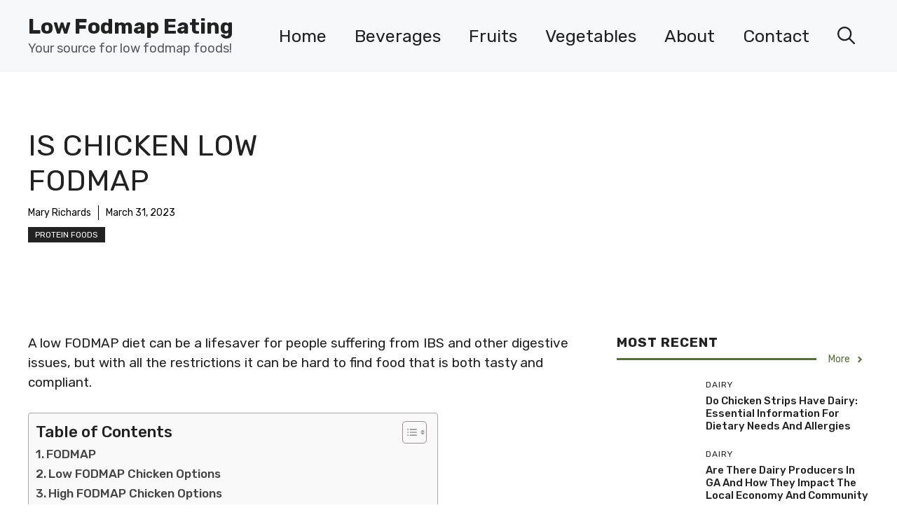

--- FILE ---
content_type: text/html; charset=UTF-8
request_url: https://lowfodmapeating.com/is-chicken-low-fodmap/
body_size: 21585
content:
<!DOCTYPE html>
<html lang="en-US" prefix="og: https://ogp.me/ns#">
<head>
	<meta charset="UTF-8">
		<style>img:is([sizes="auto" i], [sizes^="auto," i]) { contain-intrinsic-size: 3000px 1500px }</style>
	<meta name="viewport" content="width=device-width, initial-scale=1">
<!-- Search Engine Optimization by Rank Math PRO - https://rankmath.com/ -->
<title>Is Chicken Low FODMAP (Answered!)</title>
<meta name="description" content="Is Chicken Low FODMAP - A low FODMAP diet can be a lifesaver for people suffering from IBS and other digestive issues, but with all the restrictions it can be"/>
<meta name="robots" content="follow, index, max-snippet:-1, max-video-preview:-1, max-image-preview:large"/>
<link rel="canonical" href="https://lowfodmapeating.com/is-chicken-low-fodmap/" />
<meta property="og:locale" content="en_US" />
<meta property="og:type" content="article" />
<meta property="og:title" content="Is Chicken Low FODMAP (Answered!)" />
<meta property="og:description" content="Is Chicken Low FODMAP - A low FODMAP diet can be a lifesaver for people suffering from IBS and other digestive issues, but with all the restrictions it can be" />
<meta property="og:url" content="https://lowfodmapeating.com/is-chicken-low-fodmap/" />
<meta property="og:site_name" content="Low Fodmap Eating" />
<meta property="article:section" content="Protein Foods" />
<meta property="article:published_time" content="2023-03-31T12:16:09+00:00" />
<meta name="twitter:card" content="summary_large_image" />
<meta name="twitter:title" content="Is Chicken Low FODMAP (Answered!)" />
<meta name="twitter:description" content="Is Chicken Low FODMAP - A low FODMAP diet can be a lifesaver for people suffering from IBS and other digestive issues, but with all the restrictions it can be" />
<meta name="twitter:label1" content="Written by" />
<meta name="twitter:data1" content="Mary Richards" />
<meta name="twitter:label2" content="Time to read" />
<meta name="twitter:data2" content="9 minutes" />
<script type="application/ld+json" class="rank-math-schema-pro">{"@context":"https://schema.org","@graph":[{"@type":["Person","Organization"],"@id":"https://lowfodmapeating.com/#person","name":"Low Fodmap Eating"},{"@type":"WebSite","@id":"https://lowfodmapeating.com/#website","url":"https://lowfodmapeating.com","name":"Low Fodmap Eating","publisher":{"@id":"https://lowfodmapeating.com/#person"},"inLanguage":"en-US"},{"@type":"WebPage","@id":"https://lowfodmapeating.com/is-chicken-low-fodmap/#webpage","url":"https://lowfodmapeating.com/is-chicken-low-fodmap/","name":"Is Chicken Low FODMAP (Answered!)","datePublished":"2023-03-31T12:16:09+00:00","dateModified":"2023-03-31T12:16:09+00:00","isPartOf":{"@id":"https://lowfodmapeating.com/#website"},"inLanguage":"en-US"},{"@type":"Person","@id":"https://lowfodmapeating.com/author/mary/","name":"Mary Richards","url":"https://lowfodmapeating.com/author/mary/","image":{"@type":"ImageObject","@id":"https://secure.gravatar.com/avatar/6af62c4b7d8e5f84f6e9f77c15793fdd4fb1166b3836ea676e1a2429847ee2a3?s=96&amp;d=mm&amp;r=g","url":"https://secure.gravatar.com/avatar/6af62c4b7d8e5f84f6e9f77c15793fdd4fb1166b3836ea676e1a2429847ee2a3?s=96&amp;d=mm&amp;r=g","caption":"Mary Richards","inLanguage":"en-US"}},{"@type":"BlogPosting","headline":"Is Chicken Low FODMAP (Answered!)","datePublished":"2023-03-31T12:16:09+00:00","dateModified":"2023-03-31T12:16:09+00:00","articleSection":"Protein Foods","author":{"@id":"https://lowfodmapeating.com/author/mary/","name":"Mary Richards"},"publisher":{"@id":"https://lowfodmapeating.com/#person"},"description":"Is Chicken Low FODMAP - A low FODMAP diet can be a lifesaver for people suffering from IBS and other digestive issues, but with all the restrictions it can be","name":"Is Chicken Low FODMAP (Answered!)","@id":"https://lowfodmapeating.com/is-chicken-low-fodmap/#richSnippet","isPartOf":{"@id":"https://lowfodmapeating.com/is-chicken-low-fodmap/#webpage"},"inLanguage":"en-US","mainEntityOfPage":{"@id":"https://lowfodmapeating.com/is-chicken-low-fodmap/#webpage"}}]}</script>
<!-- /Rank Math WordPress SEO plugin -->

<link rel='dns-prefetch' href='//www.googletagmanager.com' />
<link href='https://fonts.gstatic.com' crossorigin rel='preconnect' />
<link href='https://fonts.googleapis.com' crossorigin rel='preconnect' />
<link rel="alternate" type="application/rss+xml" title="Low Fodmap Eating &raquo; Feed" href="https://lowfodmapeating.com/feed/" />
<link rel="alternate" type="application/rss+xml" title="Low Fodmap Eating &raquo; Comments Feed" href="https://lowfodmapeating.com/comments/feed/" />
<link rel="alternate" type="application/rss+xml" title="Low Fodmap Eating &raquo; Is Chicken Low FODMAP Comments Feed" href="https://lowfodmapeating.com/is-chicken-low-fodmap/feed/" />
<script>
window._wpemojiSettings = {"baseUrl":"https:\/\/s.w.org\/images\/core\/emoji\/16.0.1\/72x72\/","ext":".png","svgUrl":"https:\/\/s.w.org\/images\/core\/emoji\/16.0.1\/svg\/","svgExt":".svg","source":{"concatemoji":"https:\/\/lowfodmapeating.com\/wp-includes\/js\/wp-emoji-release.min.js?ver=6.8.3"}};
/*! This file is auto-generated */
!function(s,n){var o,i,e;function c(e){try{var t={supportTests:e,timestamp:(new Date).valueOf()};sessionStorage.setItem(o,JSON.stringify(t))}catch(e){}}function p(e,t,n){e.clearRect(0,0,e.canvas.width,e.canvas.height),e.fillText(t,0,0);var t=new Uint32Array(e.getImageData(0,0,e.canvas.width,e.canvas.height).data),a=(e.clearRect(0,0,e.canvas.width,e.canvas.height),e.fillText(n,0,0),new Uint32Array(e.getImageData(0,0,e.canvas.width,e.canvas.height).data));return t.every(function(e,t){return e===a[t]})}function u(e,t){e.clearRect(0,0,e.canvas.width,e.canvas.height),e.fillText(t,0,0);for(var n=e.getImageData(16,16,1,1),a=0;a<n.data.length;a++)if(0!==n.data[a])return!1;return!0}function f(e,t,n,a){switch(t){case"flag":return n(e,"\ud83c\udff3\ufe0f\u200d\u26a7\ufe0f","\ud83c\udff3\ufe0f\u200b\u26a7\ufe0f")?!1:!n(e,"\ud83c\udde8\ud83c\uddf6","\ud83c\udde8\u200b\ud83c\uddf6")&&!n(e,"\ud83c\udff4\udb40\udc67\udb40\udc62\udb40\udc65\udb40\udc6e\udb40\udc67\udb40\udc7f","\ud83c\udff4\u200b\udb40\udc67\u200b\udb40\udc62\u200b\udb40\udc65\u200b\udb40\udc6e\u200b\udb40\udc67\u200b\udb40\udc7f");case"emoji":return!a(e,"\ud83e\udedf")}return!1}function g(e,t,n,a){var r="undefined"!=typeof WorkerGlobalScope&&self instanceof WorkerGlobalScope?new OffscreenCanvas(300,150):s.createElement("canvas"),o=r.getContext("2d",{willReadFrequently:!0}),i=(o.textBaseline="top",o.font="600 32px Arial",{});return e.forEach(function(e){i[e]=t(o,e,n,a)}),i}function t(e){var t=s.createElement("script");t.src=e,t.defer=!0,s.head.appendChild(t)}"undefined"!=typeof Promise&&(o="wpEmojiSettingsSupports",i=["flag","emoji"],n.supports={everything:!0,everythingExceptFlag:!0},e=new Promise(function(e){s.addEventListener("DOMContentLoaded",e,{once:!0})}),new Promise(function(t){var n=function(){try{var e=JSON.parse(sessionStorage.getItem(o));if("object"==typeof e&&"number"==typeof e.timestamp&&(new Date).valueOf()<e.timestamp+604800&&"object"==typeof e.supportTests)return e.supportTests}catch(e){}return null}();if(!n){if("undefined"!=typeof Worker&&"undefined"!=typeof OffscreenCanvas&&"undefined"!=typeof URL&&URL.createObjectURL&&"undefined"!=typeof Blob)try{var e="postMessage("+g.toString()+"("+[JSON.stringify(i),f.toString(),p.toString(),u.toString()].join(",")+"));",a=new Blob([e],{type:"text/javascript"}),r=new Worker(URL.createObjectURL(a),{name:"wpTestEmojiSupports"});return void(r.onmessage=function(e){c(n=e.data),r.terminate(),t(n)})}catch(e){}c(n=g(i,f,p,u))}t(n)}).then(function(e){for(var t in e)n.supports[t]=e[t],n.supports.everything=n.supports.everything&&n.supports[t],"flag"!==t&&(n.supports.everythingExceptFlag=n.supports.everythingExceptFlag&&n.supports[t]);n.supports.everythingExceptFlag=n.supports.everythingExceptFlag&&!n.supports.flag,n.DOMReady=!1,n.readyCallback=function(){n.DOMReady=!0}}).then(function(){return e}).then(function(){var e;n.supports.everything||(n.readyCallback(),(e=n.source||{}).concatemoji?t(e.concatemoji):e.wpemoji&&e.twemoji&&(t(e.twemoji),t(e.wpemoji)))}))}((window,document),window._wpemojiSettings);
</script>

<style id='wp-emoji-styles-inline-css'>

	img.wp-smiley, img.emoji {
		display: inline !important;
		border: none !important;
		box-shadow: none !important;
		height: 1em !important;
		width: 1em !important;
		margin: 0 0.07em !important;
		vertical-align: -0.1em !important;
		background: none !important;
		padding: 0 !important;
	}
</style>
<link rel='stylesheet' id='wp-block-library-css' href='https://lowfodmapeating.com/wp-includes/css/dist/block-library/style.min.css?ver=6.8.3' media='all' />
<style id='classic-theme-styles-inline-css'>
/*! This file is auto-generated */
.wp-block-button__link{color:#fff;background-color:#32373c;border-radius:9999px;box-shadow:none;text-decoration:none;padding:calc(.667em + 2px) calc(1.333em + 2px);font-size:1.125em}.wp-block-file__button{background:#32373c;color:#fff;text-decoration:none}
</style>
<style id='global-styles-inline-css'>
:root{--wp--preset--aspect-ratio--square: 1;--wp--preset--aspect-ratio--4-3: 4/3;--wp--preset--aspect-ratio--3-4: 3/4;--wp--preset--aspect-ratio--3-2: 3/2;--wp--preset--aspect-ratio--2-3: 2/3;--wp--preset--aspect-ratio--16-9: 16/9;--wp--preset--aspect-ratio--9-16: 9/16;--wp--preset--color--black: #000000;--wp--preset--color--cyan-bluish-gray: #abb8c3;--wp--preset--color--white: #ffffff;--wp--preset--color--pale-pink: #f78da7;--wp--preset--color--vivid-red: #cf2e2e;--wp--preset--color--luminous-vivid-orange: #ff6900;--wp--preset--color--luminous-vivid-amber: #fcb900;--wp--preset--color--light-green-cyan: #7bdcb5;--wp--preset--color--vivid-green-cyan: #00d084;--wp--preset--color--pale-cyan-blue: #8ed1fc;--wp--preset--color--vivid-cyan-blue: #0693e3;--wp--preset--color--vivid-purple: #9b51e0;--wp--preset--color--contrast: var(--contrast);--wp--preset--color--contrast-2: var(--contrast-2);--wp--preset--color--contrast-3: var(--contrast-3);--wp--preset--color--base: var(--base);--wp--preset--color--base-2: var(--base-2);--wp--preset--color--base-3: var(--base-3);--wp--preset--color--accent: var(--accent);--wp--preset--color--accent-2: var(--accent-2);--wp--preset--color--accent-3: var(--accent-3);--wp--preset--color--accent-4: var(--accent-4);--wp--preset--color--accent-5: var(--accent-5);--wp--preset--gradient--vivid-cyan-blue-to-vivid-purple: linear-gradient(135deg,rgba(6,147,227,1) 0%,rgb(155,81,224) 100%);--wp--preset--gradient--light-green-cyan-to-vivid-green-cyan: linear-gradient(135deg,rgb(122,220,180) 0%,rgb(0,208,130) 100%);--wp--preset--gradient--luminous-vivid-amber-to-luminous-vivid-orange: linear-gradient(135deg,rgba(252,185,0,1) 0%,rgba(255,105,0,1) 100%);--wp--preset--gradient--luminous-vivid-orange-to-vivid-red: linear-gradient(135deg,rgba(255,105,0,1) 0%,rgb(207,46,46) 100%);--wp--preset--gradient--very-light-gray-to-cyan-bluish-gray: linear-gradient(135deg,rgb(238,238,238) 0%,rgb(169,184,195) 100%);--wp--preset--gradient--cool-to-warm-spectrum: linear-gradient(135deg,rgb(74,234,220) 0%,rgb(151,120,209) 20%,rgb(207,42,186) 40%,rgb(238,44,130) 60%,rgb(251,105,98) 80%,rgb(254,248,76) 100%);--wp--preset--gradient--blush-light-purple: linear-gradient(135deg,rgb(255,206,236) 0%,rgb(152,150,240) 100%);--wp--preset--gradient--blush-bordeaux: linear-gradient(135deg,rgb(254,205,165) 0%,rgb(254,45,45) 50%,rgb(107,0,62) 100%);--wp--preset--gradient--luminous-dusk: linear-gradient(135deg,rgb(255,203,112) 0%,rgb(199,81,192) 50%,rgb(65,88,208) 100%);--wp--preset--gradient--pale-ocean: linear-gradient(135deg,rgb(255,245,203) 0%,rgb(182,227,212) 50%,rgb(51,167,181) 100%);--wp--preset--gradient--electric-grass: linear-gradient(135deg,rgb(202,248,128) 0%,rgb(113,206,126) 100%);--wp--preset--gradient--midnight: linear-gradient(135deg,rgb(2,3,129) 0%,rgb(40,116,252) 100%);--wp--preset--font-size--small: 13px;--wp--preset--font-size--medium: 20px;--wp--preset--font-size--large: 36px;--wp--preset--font-size--x-large: 42px;--wp--preset--spacing--20: 0.44rem;--wp--preset--spacing--30: 0.67rem;--wp--preset--spacing--40: 1rem;--wp--preset--spacing--50: 1.5rem;--wp--preset--spacing--60: 2.25rem;--wp--preset--spacing--70: 3.38rem;--wp--preset--spacing--80: 5.06rem;--wp--preset--shadow--natural: 6px 6px 9px rgba(0, 0, 0, 0.2);--wp--preset--shadow--deep: 12px 12px 50px rgba(0, 0, 0, 0.4);--wp--preset--shadow--sharp: 6px 6px 0px rgba(0, 0, 0, 0.2);--wp--preset--shadow--outlined: 6px 6px 0px -3px rgba(255, 255, 255, 1), 6px 6px rgba(0, 0, 0, 1);--wp--preset--shadow--crisp: 6px 6px 0px rgba(0, 0, 0, 1);}:where(.is-layout-flex){gap: 0.5em;}:where(.is-layout-grid){gap: 0.5em;}body .is-layout-flex{display: flex;}.is-layout-flex{flex-wrap: wrap;align-items: center;}.is-layout-flex > :is(*, div){margin: 0;}body .is-layout-grid{display: grid;}.is-layout-grid > :is(*, div){margin: 0;}:where(.wp-block-columns.is-layout-flex){gap: 2em;}:where(.wp-block-columns.is-layout-grid){gap: 2em;}:where(.wp-block-post-template.is-layout-flex){gap: 1.25em;}:where(.wp-block-post-template.is-layout-grid){gap: 1.25em;}.has-black-color{color: var(--wp--preset--color--black) !important;}.has-cyan-bluish-gray-color{color: var(--wp--preset--color--cyan-bluish-gray) !important;}.has-white-color{color: var(--wp--preset--color--white) !important;}.has-pale-pink-color{color: var(--wp--preset--color--pale-pink) !important;}.has-vivid-red-color{color: var(--wp--preset--color--vivid-red) !important;}.has-luminous-vivid-orange-color{color: var(--wp--preset--color--luminous-vivid-orange) !important;}.has-luminous-vivid-amber-color{color: var(--wp--preset--color--luminous-vivid-amber) !important;}.has-light-green-cyan-color{color: var(--wp--preset--color--light-green-cyan) !important;}.has-vivid-green-cyan-color{color: var(--wp--preset--color--vivid-green-cyan) !important;}.has-pale-cyan-blue-color{color: var(--wp--preset--color--pale-cyan-blue) !important;}.has-vivid-cyan-blue-color{color: var(--wp--preset--color--vivid-cyan-blue) !important;}.has-vivid-purple-color{color: var(--wp--preset--color--vivid-purple) !important;}.has-black-background-color{background-color: var(--wp--preset--color--black) !important;}.has-cyan-bluish-gray-background-color{background-color: var(--wp--preset--color--cyan-bluish-gray) !important;}.has-white-background-color{background-color: var(--wp--preset--color--white) !important;}.has-pale-pink-background-color{background-color: var(--wp--preset--color--pale-pink) !important;}.has-vivid-red-background-color{background-color: var(--wp--preset--color--vivid-red) !important;}.has-luminous-vivid-orange-background-color{background-color: var(--wp--preset--color--luminous-vivid-orange) !important;}.has-luminous-vivid-amber-background-color{background-color: var(--wp--preset--color--luminous-vivid-amber) !important;}.has-light-green-cyan-background-color{background-color: var(--wp--preset--color--light-green-cyan) !important;}.has-vivid-green-cyan-background-color{background-color: var(--wp--preset--color--vivid-green-cyan) !important;}.has-pale-cyan-blue-background-color{background-color: var(--wp--preset--color--pale-cyan-blue) !important;}.has-vivid-cyan-blue-background-color{background-color: var(--wp--preset--color--vivid-cyan-blue) !important;}.has-vivid-purple-background-color{background-color: var(--wp--preset--color--vivid-purple) !important;}.has-black-border-color{border-color: var(--wp--preset--color--black) !important;}.has-cyan-bluish-gray-border-color{border-color: var(--wp--preset--color--cyan-bluish-gray) !important;}.has-white-border-color{border-color: var(--wp--preset--color--white) !important;}.has-pale-pink-border-color{border-color: var(--wp--preset--color--pale-pink) !important;}.has-vivid-red-border-color{border-color: var(--wp--preset--color--vivid-red) !important;}.has-luminous-vivid-orange-border-color{border-color: var(--wp--preset--color--luminous-vivid-orange) !important;}.has-luminous-vivid-amber-border-color{border-color: var(--wp--preset--color--luminous-vivid-amber) !important;}.has-light-green-cyan-border-color{border-color: var(--wp--preset--color--light-green-cyan) !important;}.has-vivid-green-cyan-border-color{border-color: var(--wp--preset--color--vivid-green-cyan) !important;}.has-pale-cyan-blue-border-color{border-color: var(--wp--preset--color--pale-cyan-blue) !important;}.has-vivid-cyan-blue-border-color{border-color: var(--wp--preset--color--vivid-cyan-blue) !important;}.has-vivid-purple-border-color{border-color: var(--wp--preset--color--vivid-purple) !important;}.has-vivid-cyan-blue-to-vivid-purple-gradient-background{background: var(--wp--preset--gradient--vivid-cyan-blue-to-vivid-purple) !important;}.has-light-green-cyan-to-vivid-green-cyan-gradient-background{background: var(--wp--preset--gradient--light-green-cyan-to-vivid-green-cyan) !important;}.has-luminous-vivid-amber-to-luminous-vivid-orange-gradient-background{background: var(--wp--preset--gradient--luminous-vivid-amber-to-luminous-vivid-orange) !important;}.has-luminous-vivid-orange-to-vivid-red-gradient-background{background: var(--wp--preset--gradient--luminous-vivid-orange-to-vivid-red) !important;}.has-very-light-gray-to-cyan-bluish-gray-gradient-background{background: var(--wp--preset--gradient--very-light-gray-to-cyan-bluish-gray) !important;}.has-cool-to-warm-spectrum-gradient-background{background: var(--wp--preset--gradient--cool-to-warm-spectrum) !important;}.has-blush-light-purple-gradient-background{background: var(--wp--preset--gradient--blush-light-purple) !important;}.has-blush-bordeaux-gradient-background{background: var(--wp--preset--gradient--blush-bordeaux) !important;}.has-luminous-dusk-gradient-background{background: var(--wp--preset--gradient--luminous-dusk) !important;}.has-pale-ocean-gradient-background{background: var(--wp--preset--gradient--pale-ocean) !important;}.has-electric-grass-gradient-background{background: var(--wp--preset--gradient--electric-grass) !important;}.has-midnight-gradient-background{background: var(--wp--preset--gradient--midnight) !important;}.has-small-font-size{font-size: var(--wp--preset--font-size--small) !important;}.has-medium-font-size{font-size: var(--wp--preset--font-size--medium) !important;}.has-large-font-size{font-size: var(--wp--preset--font-size--large) !important;}.has-x-large-font-size{font-size: var(--wp--preset--font-size--x-large) !important;}
:where(.wp-block-post-template.is-layout-flex){gap: 1.25em;}:where(.wp-block-post-template.is-layout-grid){gap: 1.25em;}
:where(.wp-block-columns.is-layout-flex){gap: 2em;}:where(.wp-block-columns.is-layout-grid){gap: 2em;}
:root :where(.wp-block-pullquote){font-size: 1.5em;line-height: 1.6;}
</style>
<link rel='stylesheet' id='ez-toc-css' href='https://lowfodmapeating.com/wp-content/plugins/easy-table-of-contents/assets/css/screen.min.css?ver=2.0.78' media='all' />
<style id='ez-toc-inline-css'>
div#ez-toc-container .ez-toc-title {font-size: 120%;}div#ez-toc-container .ez-toc-title {font-weight: 500;}div#ez-toc-container ul li , div#ez-toc-container ul li a {font-size: 95%;}div#ez-toc-container ul li , div#ez-toc-container ul li a {font-weight: 500;}div#ez-toc-container nav ul ul li {font-size: 90%;}.ez-toc-box-title {font-weight: bold; margin-bottom: 10px; text-align: center; text-transform: uppercase; letter-spacing: 1px; color: #666; padding-bottom: 5px;position:absolute;top:-4%;left:5%;background-color: inherit;transition: top 0.3s ease;}.ez-toc-box-title.toc-closed {top:-25%;}
.ez-toc-container-direction {direction: ltr;}.ez-toc-counter ul{counter-reset: item ;}.ez-toc-counter nav ul li a::before {content: counters(item, '.', decimal) '. ';display: inline-block;counter-increment: item;flex-grow: 0;flex-shrink: 0;margin-right: .2em; float: left; }.ez-toc-widget-direction {direction: ltr;}.ez-toc-widget-container ul{counter-reset: item ;}.ez-toc-widget-container nav ul li a::before {content: counters(item, '.', decimal) '. ';display: inline-block;counter-increment: item;flex-grow: 0;flex-shrink: 0;margin-right: .2em; float: left; }
</style>
<link rel='stylesheet' id='generate-style-css' href='https://lowfodmapeating.com/wp-content/themes/generatepress/assets/css/main.min.css?ver=3.6.0' media='all' />
<style id='generate-style-inline-css'>
body{background-color:var(--base-3);color:var(--contrast);}a{color:var(--accent);}a:hover, a:focus{text-decoration:underline;}.entry-title a, .site-branding a, a.button, .wp-block-button__link, .main-navigation a{text-decoration:none;}a:hover, a:focus, a:active{color:var(--contrast);}.grid-container{max-width:1280px;}.wp-block-group__inner-container{max-width:1280px;margin-left:auto;margin-right:auto;}.site-header .header-image{width:90px;}.generate-back-to-top{font-size:20px;border-radius:3px;position:fixed;bottom:30px;right:30px;line-height:40px;width:40px;text-align:center;z-index:10;transition:opacity 300ms ease-in-out;opacity:0.1;transform:translateY(1000px);}.generate-back-to-top__show{opacity:1;transform:translateY(0);}.navigation-search{position:absolute;left:-99999px;pointer-events:none;visibility:hidden;z-index:20;width:100%;top:0;transition:opacity 100ms ease-in-out;opacity:0;}.navigation-search.nav-search-active{left:0;right:0;pointer-events:auto;visibility:visible;opacity:1;}.navigation-search input[type="search"]{outline:0;border:0;vertical-align:bottom;line-height:1;opacity:0.9;width:100%;z-index:20;border-radius:0;-webkit-appearance:none;height:60px;}.navigation-search input::-ms-clear{display:none;width:0;height:0;}.navigation-search input::-ms-reveal{display:none;width:0;height:0;}.navigation-search input::-webkit-search-decoration, .navigation-search input::-webkit-search-cancel-button, .navigation-search input::-webkit-search-results-button, .navigation-search input::-webkit-search-results-decoration{display:none;}.gen-sidebar-nav .navigation-search{top:auto;bottom:0;}:root{--contrast:#222222;--contrast-2:#575760;--contrast-3:#b2b2be;--base:#f0f0f0;--base-2:#f7f8f9;--base-3:#ffffff;--accent:#0C4767;--accent-2:#566E3D;--accent-3:#B9A44C;--accent-4:#FE9920;--accent-5:#FA7921;}:root .has-contrast-color{color:var(--contrast);}:root .has-contrast-background-color{background-color:var(--contrast);}:root .has-contrast-2-color{color:var(--contrast-2);}:root .has-contrast-2-background-color{background-color:var(--contrast-2);}:root .has-contrast-3-color{color:var(--contrast-3);}:root .has-contrast-3-background-color{background-color:var(--contrast-3);}:root .has-base-color{color:var(--base);}:root .has-base-background-color{background-color:var(--base);}:root .has-base-2-color{color:var(--base-2);}:root .has-base-2-background-color{background-color:var(--base-2);}:root .has-base-3-color{color:var(--base-3);}:root .has-base-3-background-color{background-color:var(--base-3);}:root .has-accent-color{color:var(--accent);}:root .has-accent-background-color{background-color:var(--accent);}:root .has-accent-2-color{color:var(--accent-2);}:root .has-accent-2-background-color{background-color:var(--accent-2);}:root .has-accent-3-color{color:var(--accent-3);}:root .has-accent-3-background-color{background-color:var(--accent-3);}:root .has-accent-4-color{color:var(--accent-4);}:root .has-accent-4-background-color{background-color:var(--accent-4);}:root .has-accent-5-color{color:var(--accent-5);}:root .has-accent-5-background-color{background-color:var(--accent-5);}body, button, input, select, textarea{font-family:Rubik, sans-serif;font-size:19px;}h2{text-transform:uppercase;font-size:30px;}@media (max-width:768px){h2{font-size:22px;}}h1{text-transform:uppercase;}h3{font-weight:500;text-transform:capitalize;font-size:30px;}h6{font-weight:400;text-transform:uppercase;font-size:13px;letter-spacing:1px;line-height:1em;margin-bottom:13px;}h4{font-weight:600;text-transform:uppercase;font-size:19px;letter-spacing:1px;line-height:1.4em;margin-bottom:0px;}.main-title{font-size:30px;}.main-navigation a, .main-navigation .menu-toggle, .main-navigation .menu-bar-items{font-size:25px;}.site-description{font-size:18px;}.site-info{font-size:18px;}.top-bar{background-color:#636363;color:#ffffff;}.top-bar a{color:#ffffff;}.top-bar a:hover{color:#303030;}.site-header{background-color:var(--base-2);}.main-title a,.main-title a:hover{color:var(--contrast);}.site-description{color:var(--contrast-2);}.main-navigation .main-nav ul li a, .main-navigation .menu-toggle, .main-navigation .menu-bar-items{color:var(--contrast);}.main-navigation .main-nav ul li:not([class*="current-menu-"]):hover > a, .main-navigation .main-nav ul li:not([class*="current-menu-"]):focus > a, .main-navigation .main-nav ul li.sfHover:not([class*="current-menu-"]) > a, .main-navigation .menu-bar-item:hover > a, .main-navigation .menu-bar-item.sfHover > a{color:var(--accent);}button.menu-toggle:hover,button.menu-toggle:focus{color:var(--contrast);}.main-navigation .main-nav ul li[class*="current-menu-"] > a{color:var(--accent);}.navigation-search input[type="search"],.navigation-search input[type="search"]:active, .navigation-search input[type="search"]:focus, .main-navigation .main-nav ul li.search-item.active > a, .main-navigation .menu-bar-items .search-item.active > a{color:var(--accent);}.main-navigation ul ul{background-color:var(--base);}.separate-containers .inside-article, .separate-containers .comments-area, .separate-containers .page-header, .one-container .container, .separate-containers .paging-navigation, .inside-page-header{background-color:var(--base-3);}.entry-title a{color:var(--contrast);}.entry-title a:hover{color:var(--contrast-2);}.entry-meta{color:var(--contrast-2);}.sidebar .widget{background-color:var(--base-3);}.footer-widgets{background-color:var(--base-3);}.site-info{background-color:var(--base-3);}input[type="text"],input[type="email"],input[type="url"],input[type="password"],input[type="search"],input[type="tel"],input[type="number"],textarea,select{color:var(--contrast);background-color:var(--base-2);border-color:var(--base);}input[type="text"]:focus,input[type="email"]:focus,input[type="url"]:focus,input[type="password"]:focus,input[type="search"]:focus,input[type="tel"]:focus,input[type="number"]:focus,textarea:focus,select:focus{color:var(--contrast);background-color:var(--base-2);border-color:var(--contrast-3);}button,html input[type="button"],input[type="reset"],input[type="submit"],a.button,a.wp-block-button__link:not(.has-background){color:#ffffff;background-color:#55555e;}button:hover,html input[type="button"]:hover,input[type="reset"]:hover,input[type="submit"]:hover,a.button:hover,button:focus,html input[type="button"]:focus,input[type="reset"]:focus,input[type="submit"]:focus,a.button:focus,a.wp-block-button__link:not(.has-background):active,a.wp-block-button__link:not(.has-background):focus,a.wp-block-button__link:not(.has-background):hover{color:#ffffff;background-color:#3f4047;}a.generate-back-to-top{background-color:rgba( 0,0,0,0.4 );color:#ffffff;}a.generate-back-to-top:hover,a.generate-back-to-top:focus{background-color:rgba( 0,0,0,0.6 );color:#ffffff;}:root{--gp-search-modal-bg-color:var(--base-3);--gp-search-modal-text-color:var(--contrast);--gp-search-modal-overlay-bg-color:rgba(0,0,0,0.2);}@media (max-width:768px){.main-navigation .menu-bar-item:hover > a, .main-navigation .menu-bar-item.sfHover > a{background:none;color:var(--contrast);}}.nav-below-header .main-navigation .inside-navigation.grid-container, .nav-above-header .main-navigation .inside-navigation.grid-container{padding:0px 20px 0px 20px;}.site-main .wp-block-group__inner-container{padding:40px;}.separate-containers .paging-navigation{padding-top:20px;padding-bottom:20px;}.entry-content .alignwide, body:not(.no-sidebar) .entry-content .alignfull{margin-left:-40px;width:calc(100% + 80px);max-width:calc(100% + 80px);}.rtl .menu-item-has-children .dropdown-menu-toggle{padding-left:20px;}.rtl .main-navigation .main-nav ul li.menu-item-has-children > a{padding-right:20px;}@media (max-width:768px){.separate-containers .inside-article, .separate-containers .comments-area, .separate-containers .page-header, .separate-containers .paging-navigation, .one-container .site-content, .inside-page-header{padding:30px;}.site-main .wp-block-group__inner-container{padding:30px;}.inside-top-bar{padding-right:30px;padding-left:30px;}.inside-header{padding-right:30px;padding-left:30px;}.widget-area .widget{padding-top:30px;padding-right:30px;padding-bottom:30px;padding-left:30px;}.footer-widgets-container{padding-top:30px;padding-right:30px;padding-bottom:30px;padding-left:30px;}.inside-site-info{padding-right:30px;padding-left:30px;}.entry-content .alignwide, body:not(.no-sidebar) .entry-content .alignfull{margin-left:-30px;width:calc(100% + 60px);max-width:calc(100% + 60px);}.one-container .site-main .paging-navigation{margin-bottom:20px;}}/* End cached CSS */.is-right-sidebar{width:30%;}.is-left-sidebar{width:30%;}.site-content .content-area{width:70%;}@media (max-width:768px){.main-navigation .menu-toggle,.sidebar-nav-mobile:not(#sticky-placeholder){display:block;}.main-navigation ul,.gen-sidebar-nav,.main-navigation:not(.slideout-navigation):not(.toggled) .main-nav > ul,.has-inline-mobile-toggle #site-navigation .inside-navigation > *:not(.navigation-search):not(.main-nav){display:none;}.nav-align-right .inside-navigation,.nav-align-center .inside-navigation{justify-content:space-between;}.has-inline-mobile-toggle .mobile-menu-control-wrapper{display:flex;flex-wrap:wrap;}.has-inline-mobile-toggle .inside-header{flex-direction:row;text-align:left;flex-wrap:wrap;}.has-inline-mobile-toggle .header-widget,.has-inline-mobile-toggle #site-navigation{flex-basis:100%;}.nav-float-left .has-inline-mobile-toggle #site-navigation{order:10;}}
.dynamic-author-image-rounded{border-radius:100%;}.dynamic-featured-image, .dynamic-author-image{vertical-align:middle;}.one-container.blog .dynamic-content-template:not(:last-child), .one-container.archive .dynamic-content-template:not(:last-child){padding-bottom:0px;}.dynamic-entry-excerpt > p:last-child{margin-bottom:0px;}
</style>
<link rel='stylesheet' id='generate-google-fonts-css' href='https://fonts.googleapis.com/css?family=Rubik%3A300%2Cregular%2C500%2C600%2C700%2C800%2C900%2C300italic%2Citalic%2C500italic%2C600italic%2C700italic%2C800italic%2C900italic&#038;display=auto&#038;ver=3.6.0' media='all' />
<style id='generateblocks-inline-css'>
.gb-container-d0a86651{color:var(--contrast);}.gb-container-d0a86651 > .gb-inside-container{max-width:1280px;margin-left:auto;margin-right:auto;}.gb-container-d0a86651 a, .gb-container-d0a86651 a:visited{color:var(--contrast);}.gb-container-d0a86651 a:hover{color:var(--contrast);}.gb-grid-wrapper > .gb-grid-column-d0a86651 > .gb-container{display:flex;flex-direction:column;height:100%;}.gb-grid-wrapper > .gb-grid-column-847a4203{width:100%;}.gb-grid-wrapper > .gb-grid-column-847a4203 > .gb-container{display:flex;flex-direction:column;height:100%;}.gb-container-bcbc46ac{text-align:center;border-top:3px solid var(--accent-2);}.gb-grid-wrapper > .gb-grid-column-bcbc46ac{width:60%;flex-basis:calc(100% - 75px);}.gb-grid-wrapper > .gb-grid-column-bcbc46ac > .gb-container{display:flex;flex-direction:column;height:100%;}.gb-grid-wrapper > .gb-grid-column-4fc67d38{width:20%;flex-basis:75px;}.gb-grid-wrapper > .gb-grid-column-4fc67d38 > .gb-container{display:flex;flex-direction:column;height:100%;}.gb-grid-wrapper > .gb-grid-column-03919c55{width:100%;}.gb-grid-wrapper > .gb-grid-column-03919c55 > .gb-container{display:flex;flex-direction:column;height:100%;}.gb-grid-wrapper > .gb-grid-column-3ff058ae{width:33.33%;}.gb-grid-wrapper > .gb-grid-column-3ff058ae > .gb-container{display:flex;flex-direction:column;height:100%;}.gb-grid-wrapper > .gb-grid-column-c551a107{width:66.66%;}.gb-grid-wrapper > .gb-grid-column-c551a107 > .gb-container{justify-content:center;display:flex;flex-direction:column;height:100%;}.gb-container-70385d72 > .gb-inside-container{padding:40px;max-width:1280px;margin-left:auto;margin-right:auto;}.gb-grid-wrapper > .gb-grid-column-70385d72 > .gb-container{display:flex;flex-direction:column;height:100%;}.gb-container-579e5b87{font-size:14px;background-color:var(--base-3);position:relative;z-index:2;}.gb-container-579e5b87 > .gb-inside-container{padding-top:40px;padding-bottom:40px;}.gb-grid-wrapper > .gb-grid-column-579e5b87{width:40%;}.gb-grid-wrapper > .gb-grid-column-579e5b87 > .gb-container{justify-content:center;display:flex;flex-direction:column;height:100%;}.gb-container-df5dc3d1{margin-bottom:10px;}.gb-container-df5dc3d1 > .gb-inside-container{padding:0;max-width:1280px;margin-left:auto;margin-right:auto;}.gb-grid-wrapper > .gb-grid-column-df5dc3d1 > .gb-container{display:flex;flex-direction:column;height:100%;}.gb-container-df5dc3d1.inline-post-meta-area > .gb-inside-container{display:flex;align-items:center;}.gb-container-d909e043{margin-bottom:10px;}.gb-container-d909e043 > .gb-inside-container{padding:0;max-width:1280px;margin-left:auto;margin-right:auto;}.gb-grid-wrapper > .gb-grid-column-d909e043 > .gb-container{display:flex;flex-direction:column;height:100%;}.gb-container-4e92c4e8{margin-left:-10%;}.gb-container-4e92c4e8 > .gb-inside-container{padding:0;}.gb-grid-wrapper > .gb-grid-column-4e92c4e8{width:60%;}.gb-grid-wrapper > .gb-grid-column-4e92c4e8 > .gb-container{display:flex;flex-direction:column;height:100%;}.gb-container-e224c1dd{background-color:var(--base-2);}.gb-container-e224c1dd > .gb-inside-container{padding:40px 20px;max-width:1280px;margin-left:auto;margin-right:auto;}.gb-grid-wrapper > .gb-grid-column-e224c1dd > .gb-container{display:flex;flex-direction:column;height:100%;}.gb-container-4068688a{margin-top:60px;margin-bottom:60px;border-top:1px solid #5c7a99;border-bottom:1px solid #5c7a99;}.gb-container-4068688a > .gb-inside-container{padding:60px 20px;max-width:1280px;margin-left:auto;margin-right:auto;}.gb-grid-wrapper > .gb-grid-column-4068688a > .gb-container{display:flex;flex-direction:column;height:100%;}.gb-container-12d457ad > .gb-inside-container{padding:0 20px;}.gb-grid-wrapper > .gb-grid-column-12d457ad{width:32%;}.gb-grid-wrapper > .gb-grid-column-12d457ad > .gb-container{display:flex;flex-direction:column;height:100%;}.gb-container-68ec175a{border-top-color:#5c7a99;border-right:1px solid #5c7a99;border-bottom-color:#5c7a99;border-left:1px solid #5c7a99;}.gb-container-68ec175a > .gb-inside-container{padding:0 20px;}.gb-grid-wrapper > .gb-grid-column-68ec175a{width:36%;}.gb-grid-wrapper > .gb-grid-column-68ec175a > .gb-container{display:flex;flex-direction:column;height:100%;}.gb-container-47f78435 > .gb-inside-container{padding:0 20px;}.gb-grid-wrapper > .gb-grid-column-47f78435{width:32%;}.gb-grid-wrapper > .gb-grid-column-47f78435 > .gb-container{display:flex;flex-direction:column;height:100%;}.gb-container-cc32f783 > .gb-inside-container{padding:0;}.gb-grid-wrapper > .gb-grid-column-cc32f783{width:50%;}.gb-grid-wrapper > .gb-grid-column-cc32f783 > .gb-container{display:flex;flex-direction:column;height:100%;}.gb-container-b706d851 > .gb-inside-container{padding:0;}.gb-grid-wrapper > .gb-grid-column-b706d851{width:50%;}.gb-grid-wrapper > .gb-grid-column-b706d851 > .gb-container{display:flex;flex-direction:column;height:100%;}.gb-grid-wrapper-e588d128{display:flex;flex-wrap:wrap;align-items:center;margin-left:-10px;}.gb-grid-wrapper-e588d128 > .gb-grid-column{box-sizing:border-box;padding-left:10px;padding-bottom:20px;}.gb-grid-wrapper-b3929361{display:flex;flex-wrap:wrap;}.gb-grid-wrapper-b3929361 > .gb-grid-column{box-sizing:border-box;padding-bottom:10px;}.gb-grid-wrapper-d1e7a423{display:flex;flex-wrap:wrap;margin-left:-20px;}.gb-grid-wrapper-d1e7a423 > .gb-grid-column{box-sizing:border-box;padding-left:20px;padding-bottom:10px;}.gb-grid-wrapper-5dc55b95{display:flex;flex-wrap:wrap;align-items:center;}.gb-grid-wrapper-5dc55b95 > .gb-grid-column{box-sizing:border-box;padding-bottom:20px;}.gb-grid-wrapper-690686fb{display:flex;flex-wrap:wrap;align-items:center;}.gb-grid-wrapper-690686fb > .gb-grid-column{box-sizing:border-box;padding-left:0px;}.gb-grid-wrapper-424f95c0{display:flex;flex-wrap:wrap;margin-left:-30px;}.gb-grid-wrapper-424f95c0 > .gb-grid-column{box-sizing:border-box;padding-left:30px;}h6.gb-headline-14dcdb64{font-size:12px;margin-bottom:8px;}h3.gb-headline-040f2ffe{font-size:15px;margin-bottom:5px;}h1.gb-headline-56c7eb13{margin-bottom:10px;}p.gb-headline-aeaa56f5{font-size:14px;padding-right:10px;margin-right:10px;margin-bottom:0px;border-right-width:1px;border-right-style:solid;color:#000000;}p.gb-headline-aeaa56f5 a{color:#000000;}p.gb-headline-aa97946f{font-size:14px;padding-right:10px;margin-right:10px;margin-bottom:0px;color:#000000;}p.gb-headline-aa97946f a{color:#000000;}p.gb-headline-34307d45{font-size:14px;letter-spacing:0.3em;font-weight:bold;text-transform:uppercase;text-align:center;margin-top:10px;color:#2e3d4d;}p.gb-headline-8818b435{font-size:13px;letter-spacing:0.2em;font-weight:bold;text-transform:uppercase;text-align:center;margin-bottom:0px;}p.gb-headline-d62c0963{font-size:13px;letter-spacing:0.2em;font-weight:bold;text-transform:uppercase;text-align:center;margin-bottom:0px;}p.gb-headline-cf4dcfab{font-size:13px;letter-spacing:0.2em;font-weight:bold;text-transform:uppercase;text-align:center;margin-bottom:0px;}p.gb-headline-1e50faeb{font-size:12px;letter-spacing:0.2em;font-weight:bold;text-transform:uppercase;text-align:left;margin-bottom:0px;}.gb-button-wrapper{display:flex;flex-wrap:wrap;align-items:flex-start;justify-content:flex-start;clear:both;}.gb-button-wrapper-c617e1fe{justify-content:center;}.gb-button-wrapper-fd601b43{justify-content:center;margin-bottom:0px;}.gb-button-wrapper-b4f65930{justify-content:flex-end;}.gb-button-wrapper a.gb-button-3a4a7e95, .gb-button-wrapper a.gb-button-3a4a7e95:visited{font-size:14px;color:var(--accent-2);text-decoration:none;display:inline-flex;align-items:center;justify-content:center;text-align:center;}.gb-button-wrapper a.gb-button-3a4a7e95:hover, .gb-button-wrapper a.gb-button-3a4a7e95:active, .gb-button-wrapper a.gb-button-3a4a7e95:focus{color:var(--contrast);}.gb-button-wrapper a.gb-button-3a4a7e95 .gb-icon{font-size:1em;line-height:0;padding-left:0.5em;align-items:center;display:inline-flex;}.gb-button-wrapper a.gb-button-3a4a7e95 .gb-icon svg{height:1em;width:1em;fill:currentColor;}.gb-button-wrapper .gb-button-5d91b971, .gb-button-wrapper .gb-button-5d91b971:visited{font-size:12px;text-transform:uppercase;padding:2px 10px;margin-right:5px;background-color:var(--contrast);color:#ffffff;text-decoration:none;display:inline-flex;align-items:center;justify-content:center;text-align:center;}.gb-button-wrapper .gb-button-5d91b971:hover, .gb-button-wrapper .gb-button-5d91b971:active, .gb-button-wrapper .gb-button-5d91b971:focus{background-color:var(--contrast-2);color:#ffffff;}.gb-button-wrapper .gb-button-2800ad9a{display:inline-flex;align-items:center;justify-content:center;text-align:center;margin-right:20px;color:var(--accent);text-decoration:none;}.gb-button-wrapper .gb-button-2800ad9a:hover, .gb-button-wrapper .gb-button-2800ad9a:active, .gb-button-wrapper .gb-button-2800ad9a:focus{color:var(--contrast-2);}.gb-button-wrapper .gb-button-2800ad9a .gb-icon{font-size:0.9em;line-height:0;}.gb-button-wrapper .gb-button-2800ad9a .gb-icon svg{height:1em;width:1em;fill:currentColor;}.gb-button-wrapper .gb-button-eb98a6f6{display:inline-flex;align-items:center;justify-content:center;text-align:center;margin-right:20px;color:var(--accent);text-decoration:none;}.gb-button-wrapper .gb-button-eb98a6f6:hover, .gb-button-wrapper .gb-button-eb98a6f6:active, .gb-button-wrapper .gb-button-eb98a6f6:focus{color:var(--contrast-2);}.gb-button-wrapper .gb-button-eb98a6f6 .gb-icon{font-size:0.9em;line-height:0;}.gb-button-wrapper .gb-button-eb98a6f6 .gb-icon svg{height:1em;width:1em;fill:currentColor;}.gb-button-wrapper .gb-button-ab839eb9{display:inline-flex;align-items:center;justify-content:center;text-align:center;margin-right:20px;color:var(--accent);text-decoration:none;}.gb-button-wrapper .gb-button-ab839eb9:hover, .gb-button-wrapper .gb-button-ab839eb9:active, .gb-button-wrapper .gb-button-ab839eb9:focus{color:var(--contrast-2);}.gb-button-wrapper .gb-button-ab839eb9 .gb-icon{font-size:0.8em;line-height:0;}.gb-button-wrapper .gb-button-ab839eb9 .gb-icon svg{height:1em;width:1em;fill:currentColor;}.gb-button-wrapper .gb-button-5b757c38{display:inline-flex;align-items:center;justify-content:center;text-align:center;margin-right:20px;color:var(--accent);text-decoration:none;}.gb-button-wrapper .gb-button-5b757c38:hover, .gb-button-wrapper .gb-button-5b757c38:active, .gb-button-wrapper .gb-button-5b757c38:focus{color:var(--contrast-2);}.gb-button-wrapper .gb-button-5b757c38 .gb-icon{font-size:0.8em;line-height:0;}.gb-button-wrapper .gb-button-5b757c38 .gb-icon svg{height:1em;width:1em;fill:currentColor;}.gb-button-wrapper a.gb-button-373aae0d{display:inline-flex;align-items:center;justify-content:center;font-size:12px;letter-spacing:0.2em;font-weight:bold;text-transform:uppercase;text-align:center;margin-right:30px;text-decoration:none;}.gb-button-wrapper a.gb-button-3cd1cf71{display:inline-flex;align-items:center;justify-content:center;font-size:12px;letter-spacing:0.2em;font-weight:bold;text-transform:uppercase;text-align:center;margin-right:30px;text-decoration:none;}.gb-button-wrapper a.gb-button-11faec70{display:inline-flex;align-items:center;justify-content:center;font-size:12px;letter-spacing:0.2em;font-weight:bold;text-transform:uppercase;text-align:center;text-decoration:none;}.gb-image-95849c3e{border-radius:50%;object-fit:cover;vertical-align:middle;}.gb-image-fdc3040e{width:100%;height:400px;object-fit:cover;vertical-align:middle;}@media (min-width: 1025px) {.gb-grid-wrapper > div.gb-grid-column-847a4203{padding-bottom:0;}.gb-grid-wrapper > div.gb-grid-column-579e5b87{padding-bottom:0;}.gb-grid-wrapper > div.gb-grid-column-4e92c4e8{padding-bottom:0;}}@media (max-width: 1024px) {.gb-grid-wrapper > .gb-grid-column-579e5b87{width:50%;}.gb-grid-wrapper > .gb-grid-column-4e92c4e8{width:50%;}.gb-grid-wrapper-b3929361{margin-left:-20px;}.gb-grid-wrapper-b3929361 > .gb-grid-column{padding-left:20px;}}@media (max-width: 1024px) and (min-width: 768px) {.gb-grid-wrapper > div.gb-grid-column-579e5b87{padding-bottom:0;}.gb-grid-wrapper > div.gb-grid-column-4e92c4e8{padding-bottom:0;}}@media (max-width: 767px) {.gb-container-d0a86651{text-align:center;}.gb-container-d0a86651 > .gb-inside-container{padding-top:40px;}.gb-grid-wrapper > .gb-grid-column-d0a86651{width:100%;}.gb-grid-wrapper > .gb-grid-column-847a4203{width:100%;}.gb-grid-wrapper > div.gb-grid-column-847a4203{padding-bottom:0;}.gb-grid-wrapper > .gb-grid-column-bcbc46ac{width:100%;}.gb-grid-wrapper > .gb-grid-column-4fc67d38{width:100%;}.gb-container-3ff058ae{text-align:center;}.gb-grid-wrapper > .gb-grid-column-3ff058ae{width:50%;}.gb-container-c551a107{text-align:left;}.gb-grid-wrapper > .gb-grid-column-c551a107{width:50%;}.gb-container-70385d72 > .gb-inside-container{padding:20px;}.gb-container-579e5b87 > .gb-inside-container{padding:0;}.gb-grid-wrapper > .gb-grid-column-579e5b87{width:100%;}.gb-grid-wrapper > div.gb-grid-column-579e5b87{padding-bottom:0;}.gb-container-4e92c4e8{margin-left:0%;min-height:250px;}.gb-grid-wrapper > .gb-grid-column-4e92c4e8{width:100%;order:-1;}.gb-grid-wrapper > .gb-grid-column-12d457ad{width:100%;}.gb-container-68ec175a{border:0px solid;}.gb-grid-wrapper > .gb-grid-column-68ec175a{width:100%;}.gb-grid-wrapper > .gb-grid-column-47f78435{width:100%;}.gb-grid-wrapper > div.gb-grid-column-47f78435{padding-bottom:0;}.gb-grid-wrapper > .gb-grid-column-cc32f783{width:100%;}.gb-grid-wrapper > .gb-grid-column-b706d851{width:100%;}.gb-grid-wrapper > div.gb-grid-column-b706d851{padding-bottom:0;}.gb-grid-wrapper-690686fb > .gb-grid-column{padding-bottom:40px;}.gb-grid-wrapper-424f95c0 > .gb-grid-column{padding-bottom:30px;}h4.gb-headline-9e06b5e3{text-align:left;}h6.gb-headline-14dcdb64{text-align:left;}h3.gb-headline-040f2ffe{text-align:left;}p.gb-headline-1e50faeb{text-align:center;}.gb-button-wrapper-b4f65930{justify-content:center;}.gb-button-wrapper .gb-button-5d91b971{margin-bottom:5px;}}:root{--gb-container-width:1280px;}.gb-container .wp-block-image img{vertical-align:middle;}.gb-grid-wrapper .wp-block-image{margin-bottom:0;}.gb-highlight{background:none;}.gb-shape{line-height:0;}
</style>
<script src="https://lowfodmapeating.com/wp-includes/js/jquery/jquery.min.js?ver=3.7.1" id="jquery-core-js"></script>
<script src="https://lowfodmapeating.com/wp-includes/js/jquery/jquery-migrate.min.js?ver=3.4.1" id="jquery-migrate-js"></script>

<!-- Google tag (gtag.js) snippet added by Site Kit -->
<!-- Google Analytics snippet added by Site Kit -->
<script src="https://www.googletagmanager.com/gtag/js?id=G-44YFKTEJET" id="google_gtagjs-js" async></script>
<script id="google_gtagjs-js-after">
window.dataLayer = window.dataLayer || [];function gtag(){dataLayer.push(arguments);}
gtag("set","linker",{"domains":["lowfodmapeating.com"]});
gtag("js", new Date());
gtag("set", "developer_id.dZTNiMT", true);
gtag("config", "G-44YFKTEJET");
</script>
<link rel="https://api.w.org/" href="https://lowfodmapeating.com/wp-json/" /><link rel="alternate" title="JSON" type="application/json" href="https://lowfodmapeating.com/wp-json/wp/v2/posts/2304" /><link rel="EditURI" type="application/rsd+xml" title="RSD" href="https://lowfodmapeating.com/xmlrpc.php?rsd" />
<meta name="generator" content="WordPress 6.8.3" />
<link rel='shortlink' href='https://lowfodmapeating.com/?p=2304' />
<link rel="alternate" title="oEmbed (JSON)" type="application/json+oembed" href="https://lowfodmapeating.com/wp-json/oembed/1.0/embed?url=https%3A%2F%2Flowfodmapeating.com%2Fis-chicken-low-fodmap%2F" />
<link rel="alternate" title="oEmbed (XML)" type="text/xml+oembed" href="https://lowfodmapeating.com/wp-json/oembed/1.0/embed?url=https%3A%2F%2Flowfodmapeating.com%2Fis-chicken-low-fodmap%2F&#038;format=xml" />
<meta name="generator" content="Site Kit by Google 1.167.0" /><meta name="generator" content="performance-lab 4.0.0; plugins: ">
<link rel="pingback" href="https://lowfodmapeating.com/xmlrpc.php">
<link rel="icon" href="https://lowfodmapeating.com/wp-content/uploads/2023/03/low-fodmap-eating-150x150.png" sizes="32x32" />
<link rel="icon" href="https://lowfodmapeating.com/wp-content/uploads/2023/03/low-fodmap-eating-300x300.png" sizes="192x192" />
<link rel="apple-touch-icon" href="https://lowfodmapeating.com/wp-content/uploads/2023/03/low-fodmap-eating-300x300.png" />
<meta name="msapplication-TileImage" content="https://lowfodmapeating.com/wp-content/uploads/2023/03/low-fodmap-eating-300x300.png" />
		<style id="wp-custom-css">
			/* GeneratePress Site CSS */ .full-height,.full-height > .gb-inside-container {
	height: 100%;
}
@media (min-width: 768px) {
.sticky-container > .gb-inside-container,.sticky-container {
    position: sticky;
    top: 80px;
}
#right-sidebar .inside-right-sidebar {
    height: 100%;
}
}
select#wp-block-categories-1 {
    width: 100%;
} /* End GeneratePress Site CSS */		</style>
		</head>

<body class="wp-singular post-template-default single single-post postid-2304 single-format-standard wp-embed-responsive wp-theme-generatepress right-sidebar nav-float-right one-container nav-search-enabled header-aligned-left dropdown-hover" itemtype="https://schema.org/Blog" itemscope>
	<a class="screen-reader-text skip-link" href="#content" title="Skip to content">Skip to content</a>		<header class="site-header has-inline-mobile-toggle" id="masthead" aria-label="Site"  itemtype="https://schema.org/WPHeader" itemscope>
			<div class="inside-header grid-container">
				<div class="site-branding">
						<p class="main-title" itemprop="headline">
					<a href="https://lowfodmapeating.com/" rel="home">Low Fodmap Eating</a>
				</p>
						<p class="site-description" itemprop="description">Your source for low fodmap foods!</p>
					</div>	<nav class="main-navigation mobile-menu-control-wrapper" id="mobile-menu-control-wrapper" aria-label="Mobile Toggle">
		<div class="menu-bar-items"><span class="menu-bar-item search-item"><a aria-label="Open Search Bar" href="#"><span class="gp-icon icon-search"><svg viewBox="0 0 512 512" aria-hidden="true" xmlns="http://www.w3.org/2000/svg" width="1em" height="1em"><path fill-rule="evenodd" clip-rule="evenodd" d="M208 48c-88.366 0-160 71.634-160 160s71.634 160 160 160 160-71.634 160-160S296.366 48 208 48zM0 208C0 93.125 93.125 0 208 0s208 93.125 208 208c0 48.741-16.765 93.566-44.843 129.024l133.826 134.018c9.366 9.379 9.355 24.575-.025 33.941-9.379 9.366-24.575 9.355-33.941-.025L337.238 370.987C301.747 399.167 256.839 416 208 416 93.125 416 0 322.875 0 208z" /></svg><svg viewBox="0 0 512 512" aria-hidden="true" xmlns="http://www.w3.org/2000/svg" width="1em" height="1em"><path d="M71.029 71.029c9.373-9.372 24.569-9.372 33.942 0L256 222.059l151.029-151.03c9.373-9.372 24.569-9.372 33.942 0 9.372 9.373 9.372 24.569 0 33.942L289.941 256l151.03 151.029c9.372 9.373 9.372 24.569 0 33.942-9.373 9.372-24.569 9.372-33.942 0L256 289.941l-151.029 151.03c-9.373 9.372-24.569 9.372-33.942 0-9.372-9.373-9.372-24.569 0-33.942L222.059 256 71.029 104.971c-9.372-9.373-9.372-24.569 0-33.942z" /></svg></span></a></span></div>		<button data-nav="site-navigation" class="menu-toggle" aria-controls="primary-menu" aria-expanded="false">
			<span class="gp-icon icon-menu-bars"><svg viewBox="0 0 512 512" aria-hidden="true" xmlns="http://www.w3.org/2000/svg" width="1em" height="1em"><path d="M0 96c0-13.255 10.745-24 24-24h464c13.255 0 24 10.745 24 24s-10.745 24-24 24H24c-13.255 0-24-10.745-24-24zm0 160c0-13.255 10.745-24 24-24h464c13.255 0 24 10.745 24 24s-10.745 24-24 24H24c-13.255 0-24-10.745-24-24zm0 160c0-13.255 10.745-24 24-24h464c13.255 0 24 10.745 24 24s-10.745 24-24 24H24c-13.255 0-24-10.745-24-24z" /></svg><svg viewBox="0 0 512 512" aria-hidden="true" xmlns="http://www.w3.org/2000/svg" width="1em" height="1em"><path d="M71.029 71.029c9.373-9.372 24.569-9.372 33.942 0L256 222.059l151.029-151.03c9.373-9.372 24.569-9.372 33.942 0 9.372 9.373 9.372 24.569 0 33.942L289.941 256l151.03 151.029c9.372 9.373 9.372 24.569 0 33.942-9.373 9.372-24.569 9.372-33.942 0L256 289.941l-151.029 151.03c-9.373 9.372-24.569 9.372-33.942 0-9.372-9.373-9.372-24.569 0-33.942L222.059 256 71.029 104.971c-9.372-9.373-9.372-24.569 0-33.942z" /></svg></span><span class="screen-reader-text">Menu</span>		</button>
	</nav>
			<nav class="main-navigation has-menu-bar-items sub-menu-right" id="site-navigation" aria-label="Primary"  itemtype="https://schema.org/SiteNavigationElement" itemscope>
			<div class="inside-navigation grid-container">
				<form method="get" class="search-form navigation-search" action="https://lowfodmapeating.com/">
					<input type="search" class="search-field" value="" name="s" title="Search" />
				</form>				<button class="menu-toggle" aria-controls="primary-menu" aria-expanded="false">
					<span class="gp-icon icon-menu-bars"><svg viewBox="0 0 512 512" aria-hidden="true" xmlns="http://www.w3.org/2000/svg" width="1em" height="1em"><path d="M0 96c0-13.255 10.745-24 24-24h464c13.255 0 24 10.745 24 24s-10.745 24-24 24H24c-13.255 0-24-10.745-24-24zm0 160c0-13.255 10.745-24 24-24h464c13.255 0 24 10.745 24 24s-10.745 24-24 24H24c-13.255 0-24-10.745-24-24zm0 160c0-13.255 10.745-24 24-24h464c13.255 0 24 10.745 24 24s-10.745 24-24 24H24c-13.255 0-24-10.745-24-24z" /></svg><svg viewBox="0 0 512 512" aria-hidden="true" xmlns="http://www.w3.org/2000/svg" width="1em" height="1em"><path d="M71.029 71.029c9.373-9.372 24.569-9.372 33.942 0L256 222.059l151.029-151.03c9.373-9.372 24.569-9.372 33.942 0 9.372 9.373 9.372 24.569 0 33.942L289.941 256l151.03 151.029c9.372 9.373 9.372 24.569 0 33.942-9.373 9.372-24.569 9.372-33.942 0L256 289.941l-151.029 151.03c-9.373 9.372-24.569 9.372-33.942 0-9.372-9.373-9.372-24.569 0-33.942L222.059 256 71.029 104.971c-9.372-9.373-9.372-24.569 0-33.942z" /></svg></span><span class="mobile-menu">Menu</span>				</button>
				<div id="primary-menu" class="main-nav"><ul id="menu-primary" class=" menu sf-menu"><li id="menu-item-617" class="menu-item menu-item-type-post_type menu-item-object-page menu-item-home menu-item-617"><a href="https://lowfodmapeating.com/">Home</a></li>
<li id="menu-item-2165" class="menu-item menu-item-type-taxonomy menu-item-object-category menu-item-2165"><a href="https://lowfodmapeating.com/beverages/">Beverages</a></li>
<li id="menu-item-2166" class="menu-item menu-item-type-taxonomy menu-item-object-category menu-item-2166"><a href="https://lowfodmapeating.com/fruits/">Fruits</a></li>
<li id="menu-item-2167" class="menu-item menu-item-type-taxonomy menu-item-object-category menu-item-2167"><a href="https://lowfodmapeating.com/vegetables/">Vegetables</a></li>
<li id="menu-item-823" class="menu-item menu-item-type-post_type menu-item-object-page menu-item-823"><a href="https://lowfodmapeating.com/about/">About</a></li>
<li id="menu-item-818" class="menu-item menu-item-type-post_type menu-item-object-page menu-item-818"><a href="https://lowfodmapeating.com/contact/">Contact</a></li>
</ul></div><div class="menu-bar-items"><span class="menu-bar-item search-item"><a aria-label="Open Search Bar" href="#"><span class="gp-icon icon-search"><svg viewBox="0 0 512 512" aria-hidden="true" xmlns="http://www.w3.org/2000/svg" width="1em" height="1em"><path fill-rule="evenodd" clip-rule="evenodd" d="M208 48c-88.366 0-160 71.634-160 160s71.634 160 160 160 160-71.634 160-160S296.366 48 208 48zM0 208C0 93.125 93.125 0 208 0s208 93.125 208 208c0 48.741-16.765 93.566-44.843 129.024l133.826 134.018c9.366 9.379 9.355 24.575-.025 33.941-9.379 9.366-24.575 9.355-33.941-.025L337.238 370.987C301.747 399.167 256.839 416 208 416 93.125 416 0 322.875 0 208z" /></svg><svg viewBox="0 0 512 512" aria-hidden="true" xmlns="http://www.w3.org/2000/svg" width="1em" height="1em"><path d="M71.029 71.029c9.373-9.372 24.569-9.372 33.942 0L256 222.059l151.029-151.03c9.373-9.372 24.569-9.372 33.942 0 9.372 9.373 9.372 24.569 0 33.942L289.941 256l151.03 151.029c9.372 9.373 9.372 24.569 0 33.942-9.373 9.372-24.569 9.372-33.942 0L256 289.941l-151.029 151.03c-9.373 9.372-24.569 9.372-33.942 0-9.372-9.373-9.372-24.569 0-33.942L222.059 256 71.029 104.971c-9.372-9.373-9.372-24.569 0-33.942z" /></svg></span></a></span></div>			</div>
		</nav>
					</div>
		</header>
		<div class="gb-container gb-container-70385d72"><div class="gb-inside-container">
<div class="gb-grid-wrapper gb-grid-wrapper-5dc55b95">
<div class="gb-grid-column gb-grid-column-579e5b87"><div class="gb-container gb-container-579e5b87"><div class="gb-inside-container">

<h1 class="gb-headline gb-headline-56c7eb13 gb-headline-text">Is Chicken Low FODMAP</h1>


<div class="gb-container gb-container-df5dc3d1 inline-post-meta-area"><div class="gb-inside-container">

<p class="gb-headline gb-headline-aeaa56f5 gb-headline-text"><a href="https://lowfodmapeating.com/author/mary/">Mary Richards</a></p>



<p class="gb-headline gb-headline-aa97946f gb-headline-text"><time class="entry-date published" datetime="2023-03-31T12:16:09+00:00">March 31, 2023</time></p>

</div></div>

<div class="gb-container gb-container-d909e043"><div class="gb-inside-container">
<div class="gb-button-wrapper gb-button-wrapper-f1b5bd3d">
<a class="gb-button gb-button-5d91b971 gb-button-text post-term-item post-term-protein-foods" href="https://lowfodmapeating.com/protein-foods/">Protein Foods</a>
</div>
</div></div>
</div></div></div>

<div class="gb-grid-column gb-grid-column-4e92c4e8"><div class="gb-container gb-container-4e92c4e8"><div class="gb-inside-container">

</div></div></div>
</div>
</div></div>
	<div class="site grid-container container hfeed" id="page">
				<div class="site-content" id="content">
			
	<div class="content-area" id="primary">
		<main class="site-main" id="main">
			
<article id="post-2304" class="post-2304 post type-post status-publish format-standard hentry category-protein-foods" itemtype="https://schema.org/CreativeWork" itemscope>
	<div class="inside-article">
		
		<div class="entry-content" itemprop="text">
			<p>A low FODMAP diet can be a lifesaver for people suffering from IBS and other digestive issues, but with all the restrictions it can be hard to find food that is both tasty and compliant.</p><div id="ez-toc-container" class="ez-toc-v2_0_78 counter-flat ez-toc-counter ez-toc-grey ez-toc-container-direction">
<div class="ez-toc-title-container">
<p class="ez-toc-title" style="cursor:inherit">Table of Contents</p>
<span class="ez-toc-title-toggle"><a href="#" class="ez-toc-pull-right ez-toc-btn ez-toc-btn-xs ez-toc-btn-default ez-toc-toggle" aria-label="Toggle Table of Content"><span class="ez-toc-js-icon-con"><span class=""><span class="eztoc-hide" style="display:none;">Toggle</span><span class="ez-toc-icon-toggle-span"><svg style="fill: #999;color:#999" xmlns="http://www.w3.org/2000/svg" class="list-377408" width="20px" height="20px" viewBox="0 0 24 24" fill="none"><path d="M6 6H4v2h2V6zm14 0H8v2h12V6zM4 11h2v2H4v-2zm16 0H8v2h12v-2zM4 16h2v2H4v-2zm16 0H8v2h12v-2z" fill="currentColor"></path></svg><svg style="fill: #999;color:#999" class="arrow-unsorted-368013" xmlns="http://www.w3.org/2000/svg" width="10px" height="10px" viewBox="0 0 24 24" version="1.2" baseProfile="tiny"><path d="M18.2 9.3l-6.2-6.3-6.2 6.3c-.2.2-.3.4-.3.7s.1.5.3.7c.2.2.4.3.7.3h11c.3 0 .5-.1.7-.3.2-.2.3-.5.3-.7s-.1-.5-.3-.7zM5.8 14.7l6.2 6.3 6.2-6.3c.2-.2.3-.5.3-.7s-.1-.5-.3-.7c-.2-.2-.4-.3-.7-.3h-11c-.3 0-.5.1-.7.3-.2.2-.3.5-.3.7s.1.5.3.7z"/></svg></span></span></span></a></span></div>
<nav><ul class='ez-toc-list ez-toc-list-level-1 ' ><li class='ez-toc-page-1'><a class="ez-toc-link ez-toc-heading-1" href="#FODMAP" >FODMAP</a></li><li class='ez-toc-page-1'><a class="ez-toc-link ez-toc-heading-2" href="#Low_FODMAP_Chicken_Options" >Low FODMAP Chicken Options</a></li><li class='ez-toc-page-1'><a class="ez-toc-link ez-toc-heading-3" href="#High_FODMAP_Chicken_Options" >High FODMAP Chicken Options</a></li><li class='ez-toc-page-1'><a class="ez-toc-link ez-toc-heading-4" href="#Can_I_Fit_Chicken_Into_a_Low_FODMAP_Diet" >Can I Fit Chicken Into a Low FODMAP Diet?</a></li><li class='ez-toc-page-1'><a class="ez-toc-link ez-toc-heading-5" href="#How_Much_Chicken_Can_I_Eat_on_a_Low_FODMAP_Diet" >How Much Chicken Can I Eat on a Low FODMAP Diet?</a></li><li class='ez-toc-page-1'><a class="ez-toc-link ez-toc-heading-6" href="#Choose_a_Low_FODMAP_Chicken" >Choose a Low FODMAP Chicken</a></li><li class='ez-toc-page-1'><a class="ez-toc-link ez-toc-heading-7" href="#Marinate_the_Chicken" >Marinate the Chicken</a></li><li class='ez-toc-page-1'><a class="ez-toc-link ez-toc-heading-8" href="#Cook_the_Chicken" >Cook the Chicken</a></li><li class='ez-toc-page-1'><a class="ez-toc-link ez-toc-heading-9" href="#Eat_Low_FODMAP_Chicken" >Eat Low FODMAP Chicken</a></li><li class='ez-toc-page-1'><a class="ez-toc-link ez-toc-heading-10" href="#Are_There_Any_Health_Benefits_to_Eating_Low_FODMAP_Chicken" >Are There Any Health Benefits to Eating Low FODMAP Chicken?</a></li><li class='ez-toc-page-1'><a class="ez-toc-link ez-toc-heading-11" href="#Conclusion" >Conclusion</a></li></ul></nav></div>

<p>One of the most popular proteins out there is chicken, so if you’re on a low FODMAP diet, you might be wondering – is chicken low FODMAP?</p>
<p>In this article, we’ll take an in-depth look at whether chicken is safe to eat on a low FODMAP diet. We’ll also discuss some of the best ways to prepare it and which cuts are safest.</p>
<p>So if you’ve been avoiding poultry out of fear that it might not work with your diet, keep reading!</p>
<p><b>Yes, chicken is considered low FODMAP and can be safely enjoyed as part of a FODMAP-friendly diet. Chicken is a lean protein source with no added fats or carbohydrates, making it an ideal choice for those following a low FODMAP diet.</b></p>
<h3><span class="ez-toc-section" id="FODMAP"></span>FODMAP<span class="ez-toc-section-end"></span></h3>
<p>FODMAP stands for Fermentable Oligosaccharides, Disaccharides, Monosaccharides and Polyols. It is a group of short-chain carbohydrates found in many foods that can be difficult to digest for some people. FODMAPs are found naturally in many fruits, vegetables, grains, dairy products and processed foods. They are also added to foods to enhance flavor and texture. </p>
<p>People with digestive disorders such as Irritable Bowel Syndrome (IBS) may be sensitive to FODMAPs and find that they cause bloating, abdominal pain and other digestive symptoms. A low FODMAP diet is a way of eating that eliminates or reduces high FODMAP foods in order to reduce digestive symptoms. This diet has been shown to improve IBS symptoms in some people. </p>
<p>The low FODMAP diet involves eliminating high FODMAP foods for several weeks then slowly reintroducing them one at a time to determine which ones may be causing symptoms. It is recommended that this process is done with the guidance of a registered dietitian who specializes in the diet. Once triggers have been identified you can then work on finding ways to include them in your diet without triggering symptoms.</p>
<h3><span class="ez-toc-section" id="Low_FODMAP_Chicken_Options"></span>Low FODMAP Chicken Options<span class="ez-toc-section-end"></span></h3>
<p>Chicken is a great source of lean protein and an excellent addition to a low FODMAP diet. The key is to choose the right type of chicken and prepare it in a way that doesn&#8217;t add high FODMAP ingredients. When shopping for chicken, look for skinless, boneless varieties that are free-range or organic if possible. If you&#8217;re buying pre-cooked chicken, check the ingredients list for high FODMAP ingredients like garlic and onion. </p>
<div style="clear:both; margin-top:0em; margin-bottom:1em;"><a href="http://www.intellywp.com/intelly-related-posts?ctaText=MUST+READ&amp;postTitle=Do+Dairy+Queen+Take+Apple+Pay%3A+Your+Guide+to+Convenient+Payments+at+DQ&amp;postImageUrl" target="_blank" rel="nofollow" class="u8f86a9b7ed35044807bec9426c05fc1a"><img src="https://lowfodmapeating.com/wp-content/plugins/intelly-related-posts/assets/templates/preview-button.jpg" /></a></div><p style="text-align:center;"><a style="font-size:20px; color:green; font-weight:bold;" href="http://www.intellywp.com/intelly-related-posts?ctaText=MUST+READ&postTitle=Do+Dairy+Queen+Take+Apple+Pay%3A+Your+Guide+to+Convenient+Payments+at+DQ&postImageUrl" rel="dofollow" target="_blank">Click here to preview your posts with PRO themes ››</p></a><p>The simplest way to prepare low FODMAP chicken is to bake it in the oven. To make sure your chicken stays juicy, season with herbs like oregano and basil, or a combination of both. Avoid using marinades or sauces that contain garlic or onion, as these will add unnecessary FODMAPs to your dish. You can also grill or pan-fry your chicken if you&#8217;d like. Again, make sure to avoid any marinades or sauces containing garlic or onion. </p>
<p>If you&#8217;re looking for something more creative than plain baked chicken, try making a low FODMAP stir-fry with vegetables like carrots, bell peppers, and broccoli. For added flavor, try adding some ginger or mild curry powder right before serving. You can also try making a low FODMAP soup with shredded cooked chicken and other low FODMAP veggies like cabbage, spinach, and squash. </p>
<p>Overall, there are plenty of delicious ways to enjoy low FODMAP chicken dishes without adding high FODMAP ingredients or flavors. By choosing the right type of chicken and avoiding marinades and sauces containing garlic and onion, you can easily incorporate this lean protein into your low FODMAP diet without sacrificing flavor.</p>
<p><iframe width="560" height="315" src="https://www.youtube.com/embed/uggbpeOyiLg" title="YouTube video player" allow="accelerometer; autoplay; clipboard-write; encrypted-media; gyroscope; picture-in-picture" allowfullscreen></iframe></p>
<h2><span class="ez-toc-section" id="High_FODMAP_Chicken_Options"></span>High FODMAP Chicken Options<span class="ez-toc-section-end"></span></h2>
<p>Chicken is a great source of lean protein and can be a delicious addition to any meal. However, some people who follow a low FODMAP diet may need to limit or avoid consuming certain types of chicken. High FODMAP chicken options include canned chicken, chicken with skin, processed chicken (e.g., deli meat, hot dogs), and fried or breaded chicken. Canned chicken is considered high in FODMAPs because it is often packed in a sauce or broth containing garlic or onion, both of which are high in FODMAPs. Chicken with skin also contains higher levels of FODMAPs due to its higher fat content, which may be difficult for those following a low-FODMAP diet to digest. Processed chicken products such as deli meat and hot dogs are also high in FODMAPs due to the ingredients used in their processing, such as garlic and onion powder. Lastly, fried or breaded chicken contains higher levels of FODMAP-containing ingredients such as wheat flour and bread crumbs used in the coating. </p>
<p>Fortunately, there are some lower-FODMAP options for those looking for ways to enjoy chicken on a low-FODMAP diet. These include fresh or frozen skinless white-meat poultry such as chicken breast or turkey breast, as well as cooked legumes such as lentils and chickpeas. When preparing these lower-FODMAP options at home, it is important to avoid using any high-FODMAP ingredients in the cooking process, such as garlic and onion powders. Additionally, when eating out at restaurants it is important to ask about ingredients used in the preparation process of dishes that contain poultry; this will help ensure that you are not consuming any hidden sources of high-FODMAP ingredients that could trigger symptoms for those following a low-FODMAP diet.</p>
<div style="clear:both; margin-top:0em; margin-bottom:1em;"><a href="http://www.intellywp.com/intelly-related-posts?ctaText=MUST+READ&amp;postTitle=Do+Chicken+Strips+Have+Dairy%3A+Essential+Information+for+Dietary+Needs+and+Allergies&amp;postImageUrl" target="_blank" rel="nofollow" class="u959c87710813000cc288e2ad03fc212f"><img src="https://lowfodmapeating.com/wp-content/plugins/intelly-related-posts/assets/templates/preview-button.jpg" /></a></div><p style="text-align:center;"><a style="font-size:20px; color:green; font-weight:bold;" href="http://www.intellywp.com/intelly-related-posts?ctaText=MUST+READ&postTitle=Do+Chicken+Strips+Have+Dairy%3A+Essential+Information+for+Dietary+Needs+and+Allergies&postImageUrl" rel="dofollow" target="_blank">Click here to preview your posts with PRO themes ››</p></a><h2><span class="ez-toc-section" id="Can_I_Fit_Chicken_Into_a_Low_FODMAP_Diet"></span>Can I Fit Chicken Into a Low FODMAP Diet?<span class="ez-toc-section-end"></span></h2>
<p>Yes, you can certainly fit chicken into a low FODMAP diet. Chicken is considered to be low FODMAP, making it an ideal protein source for those following the diet. When choosing chicken for a low FODMAP diet, opt for fresh or frozen skinless and boneless chicken breast. Avoid any marinated or pre-seasoned chicken as these may contain high FODMAP ingredients such as garlic and onion. It is also important to be aware of the cooking method when preparing your chicken. Fried, breaded and battered chicken should be avoided as these may contain high FODMAP ingredients such as wheat flour and garlic powder. Baking, roasting, grilling or poaching are all suitable cooking methods for a low FODMAP diet when using skinless and boneless chicken breast. </p>
<p>When eating out or ordering take-out food, it is important to check that the meal does not contain any high FODMAP ingredients. Many restaurants use marinades with high FODMAP ingredients such as garlic and onion in their dishes so be sure to ask questions when ordering. Additionally, watch out for sauces that may be added as condiments to your meal that can contain high FODMAP ingredients like honey or agave syrup.</p>
<h3><span class="ez-toc-section" id="How_Much_Chicken_Can_I_Eat_on_a_Low_FODMAP_Diet"></span>How Much Chicken Can I Eat on a Low FODMAP Diet?<span class="ez-toc-section-end"></span></h3>
<p>Eating chicken on a low FODMAP diet can be tricky. While chicken is generally considered to be a low FODMAP food, there are some important things to consider when adding it to your diet. The amount of chicken you can eat will vary depending on the type and preparation of the chicken. </p>
<p>When it comes to plain, skinless chicken breasts, the general recommendation is to limit your consumption to one serving per day. This serving should be no more than 4 ounces (113 grams). If you choose to eat other cuts of chicken, such as thighs or legs, then the recommended serving size is 2 ounces (56 grams). </p>
<p>When preparing chicken for a low FODMAP diet, it&#8217;s important to avoid any ingredients that contain high FODMAPs. This includes garlic, onions and certain types of cheese. Additionally, it&#8217;s best to avoid marinades that contain high FODMAP ingredients such as honey or soy sauce. If you must use a marinade, look for one that is free from added sugars and other high FODMAP ingredients. </p>
<p>Finally, if you are eating out at a restaurant or getting take-out food, make sure to ask about their cooking methods and ingredients before ordering. Many restaurants prepare their dishes with high FODMAP ingredients like garlic or onion powder so it&#8217;s important to check first before eating. </p>
<p>In conclusion, it is possible to enjoy chicken on a low FODMAP diet by limiting your portion size and avoiding high FODMAP ingredients when preparing your meals. As always, consult with your doctor or dietitian before making any changes to your diet.</p>
<div style="clear:both; margin-top:0em; margin-bottom:1em;"><a href="http://www.intellywp.com/intelly-related-posts?ctaText=MUST+READ&amp;postTitle=Do+Chicken+Strips+Have+Dairy%3A+Essential+Information+for+Dietary+Needs+and+Allergies&amp;postImageUrl" target="_blank" rel="nofollow" class="u64047073707b3d4ef5f473bc1e9c3ba3"><img src="https://lowfodmapeating.com/wp-content/plugins/intelly-related-posts/assets/templates/preview-button.jpg" /></a></div><p style="text-align:center;"><a style="font-size:20px; color:green; font-weight:bold;" href="http://www.intellywp.com/intelly-related-posts?ctaText=MUST+READ&postTitle=Do+Chicken+Strips+Have+Dairy%3A+Essential+Information+for+Dietary+Needs+and+Allergies&postImageUrl" rel="dofollow" target="_blank">Click here to preview your posts with PRO themes ››</p></a><h2><span class="ez-toc-section" id="Choose_a_Low_FODMAP_Chicken"></span>Choose a Low FODMAP Chicken<span class="ez-toc-section-end"></span></h2>
<p>When cooking with chicken, it&#8217;s important to make sure you choose a low FODMAP option. Look for chicken that is free of additives, seasonings, and sauces. If possible, buy organic or free-range chicken. Additionally, look for chickens that have been raised without antibiotics and hormones.</p>
<h3><span class="ez-toc-section" id="Marinate_the_Chicken"></span>Marinate the Chicken<span class="ez-toc-section-end"></span></h3>
<p>Marinating the chicken is a great way to add flavor without adding high FODMAP ingredients. Choose marinades made with garlic-infused oil, lemon juice, and herbs such as oregano or basil. Avoid marinades made with high FODMAP vegetables such as onion and garlic.</p>
<h2><span class="ez-toc-section" id="Cook_the_Chicken"></span>Cook the Chicken<span class="ez-toc-section-end"></span></h2>
<p>There are several ways to cook low FODMAP chicken including baking, grilling, roasting and sautéing. When baking or roasting the chicken make sure to keep the temperature low (300-350 degrees Fahrenheit). This will help keep the chicken moist and prevent it from drying out. When grilling or sautéing the chicken use an oil that has a high smoke point such as avocado oil or coconut oil. </p>
<h3><span class="ez-toc-section" id="Eat_Low_FODMAP_Chicken"></span>Eat Low FODMAP Chicken<span class="ez-toc-section-end"></span></h3>
<p>Once your low FODMAP chicken is cooked you can enjoy it on its own or in a meal with other low FODMAP ingredients. If you&#8217;re eating it on its own try adding some fresh herbs like rosemary or parsley for extra flavor. You can also serve it over a bed of steamed vegetables for added nutrition. For more ideas check out our list of Low FODMAP recipes!</p>
<h2><span class="ez-toc-section" id="Are_There_Any_Health_Benefits_to_Eating_Low_FODMAP_Chicken"></span>Are There Any Health Benefits to Eating Low FODMAP Chicken?<span class="ez-toc-section-end"></span></h2>
<p>Eating low FODMAP chicken can provide many health benefits. It can help reduce inflammation, improve digestive health, and help manage symptoms of irritable bowel syndrome (IBS). Low FODMAP chicken is made with fewer carbohydrates, which makes it easier to digest and helps prevent digestive upsets. It also contains fewer sugars that can trigger bloating and gas. Low FODMAP chicken is also lower in fat and calories than regular chicken, making it a healthier option for those looking to lose weight or maintain a healthy weight. Additionally, low FODMAP chicken is a good source of lean protein, which can help support muscle growth and repair. </p>
<p>Overall, eating low FODMAP chicken can be beneficial for those looking to improve their digestive health or manage the symptoms of IBS. It is also a great option for those looking to reduce their calorie intake or increase their intake of lean protein.</p>
<h2><span class="ez-toc-section" id="Conclusion"></span>Conclusion<span class="ez-toc-section-end"></span></h2>
<p>In conclusion, chicken is generally considered low FODMAP as long as it is prepared without added high FODMAP ingredients. Chicken can be enjoyed in many forms such as grilled, roasted, or poached. While it is important to check the labels of processed chicken products to avoid any high FODMAP ingredients, plain cooked chicken can be enjoyed on a low FODMAP diet. </p>
<p>When consumed in moderation, and with attention to other sources of FODMAPs in the diet, chicken can be an excellent part of a low FODMAP diet. As always, it is important to work with a qualified healthcare professional when following a low FODMAP diet.</p>
		</div>

				<footer class="entry-meta" aria-label="Entry meta">
			<span class="cat-links"><span class="gp-icon icon-categories"><svg viewBox="0 0 512 512" aria-hidden="true" xmlns="http://www.w3.org/2000/svg" width="1em" height="1em"><path d="M0 112c0-26.51 21.49-48 48-48h110.014a48 48 0 0143.592 27.907l12.349 26.791A16 16 0 00228.486 128H464c26.51 0 48 21.49 48 48v224c0 26.51-21.49 48-48 48H48c-26.51 0-48-21.49-48-48V112z" /></svg></span><span class="screen-reader-text">Categories </span><a href="https://lowfodmapeating.com/protein-foods/" rel="category tag">Protein Foods</a></span> 		<nav id="nav-below" class="post-navigation" aria-label="Posts">
			<div class="nav-previous"><span class="gp-icon icon-arrow-left"><svg viewBox="0 0 192 512" aria-hidden="true" xmlns="http://www.w3.org/2000/svg" width="1em" height="1em" fill-rule="evenodd" clip-rule="evenodd" stroke-linejoin="round" stroke-miterlimit="1.414"><path d="M178.425 138.212c0 2.265-1.133 4.813-2.832 6.512L64.276 256.001l111.317 111.277c1.7 1.7 2.832 4.247 2.832 6.513 0 2.265-1.133 4.813-2.832 6.512L161.43 394.46c-1.7 1.7-4.249 2.832-6.514 2.832-2.266 0-4.816-1.133-6.515-2.832L16.407 262.514c-1.699-1.7-2.832-4.248-2.832-6.513 0-2.265 1.133-4.813 2.832-6.512l131.994-131.947c1.7-1.699 4.249-2.831 6.515-2.831 2.265 0 4.815 1.132 6.514 2.831l14.163 14.157c1.7 1.7 2.832 3.965 2.832 6.513z" fill-rule="nonzero" /></svg></span><span class="prev"><a href="https://lowfodmapeating.com/is-beef-low-fodmap/" rel="prev">Is Beef Low FODMAP</a></span></div><div class="nav-next"><span class="gp-icon icon-arrow-right"><svg viewBox="0 0 192 512" aria-hidden="true" xmlns="http://www.w3.org/2000/svg" width="1em" height="1em" fill-rule="evenodd" clip-rule="evenodd" stroke-linejoin="round" stroke-miterlimit="1.414"><path d="M178.425 256.001c0 2.266-1.133 4.815-2.832 6.515L43.599 394.509c-1.7 1.7-4.248 2.833-6.514 2.833s-4.816-1.133-6.515-2.833l-14.163-14.162c-1.699-1.7-2.832-3.966-2.832-6.515 0-2.266 1.133-4.815 2.832-6.515l111.317-111.316L16.407 144.685c-1.699-1.7-2.832-4.249-2.832-6.515s1.133-4.815 2.832-6.515l14.163-14.162c1.7-1.7 4.249-2.833 6.515-2.833s4.815 1.133 6.514 2.833l131.994 131.993c1.7 1.7 2.832 4.249 2.832 6.515z" fill-rule="nonzero" /></svg></span><span class="next"><a href="https://lowfodmapeating.com/is-turkey-low-fodmap/" rel="next">Is Turkey Low FODMAP</a></span></div>		</nav>
				</footer>
			</div>
</article>
		</main>
	</div>

	<div class="widget-area sidebar is-right-sidebar" id="right-sidebar">
	<div class="inside-right-sidebar">
		<div class="gb-container gb-container-d0a86651 sticky-container"><div class="gb-inside-container">
<div class="gb-grid-wrapper gb-grid-wrapper-e588d128">
<div class="gb-grid-column gb-grid-column-847a4203"><div class="gb-container gb-container-847a4203"><div class="gb-inside-container">

<h4 class="gb-headline gb-headline-9e06b5e3 gb-headline-text"><strong>most recent</strong></h4>

</div></div></div>

<div class="gb-grid-column gb-grid-column-bcbc46ac"><div class="gb-container gb-container-bcbc46ac"><div class="gb-inside-container"></div></div></div>

<div class="gb-grid-column gb-grid-column-4fc67d38"><div class="gb-container gb-container-4fc67d38"><div class="gb-inside-container">
<div class="gb-button-wrapper gb-button-wrapper-c617e1fe">

<a class="gb-button gb-button-3a4a7e95" href="#"><span class="gb-button-text">More</span><span class="gb-icon"><svg aria-hidden="true" role="img" height="1em" width="1em" viewBox="0 0 256 512" xmlns="http://www.w3.org/2000/svg"><path fill="currentColor" d="M224.3 273l-136 136c-9.4 9.4-24.6 9.4-33.9 0l-22.6-22.6c-9.4-9.4-9.4-24.6 0-33.9l96.4-96.4-96.4-96.4c-9.4-9.4-9.4-24.6 0-33.9L54.3 103c9.4-9.4 24.6-9.4 33.9 0l136 136c9.5 9.4 9.5 24.6.1 34z"></path></svg></span></a>

</div>
</div></div></div>
</div>


<div class="gb-grid-wrapper gb-grid-wrapper-b3929361 gb-query-loop-wrapper">
<div class="gb-grid-column gb-grid-column-03919c55 gb-query-loop-item post-20563 post type-post status-publish format-standard hentry category-dairy"><div class="gb-container gb-container-03919c55"><div class="gb-inside-container">
<div class="gb-grid-wrapper gb-grid-wrapper-d1e7a423">
<div class="gb-grid-column gb-grid-column-3ff058ae"><div class="gb-container gb-container-3ff058ae"><div class="gb-inside-container">

</div></div></div>

<div class="gb-grid-column gb-grid-column-c551a107"><div class="gb-container gb-container-c551a107"><div class="gb-inside-container">
<h6 class="gb-headline gb-headline-14dcdb64 gb-headline-text"><span class="post-term-item term-dairy">Dairy</span></h6>

<h3 class="gb-headline gb-headline-040f2ffe gb-headline-text"><a href="https://lowfodmapeating.com/do-chicken-strips-have-dairy/">Do Chicken Strips Have Dairy: Essential Information for Dietary Needs and Allergies</a></h3>
</div></div></div>
</div>
</div></div></div>

<div class="gb-grid-column gb-grid-column-03919c55 gb-query-loop-item post-22652 post type-post status-publish format-standard hentry category-dairy"><div class="gb-container gb-container-03919c55"><div class="gb-inside-container">
<div class="gb-grid-wrapper gb-grid-wrapper-d1e7a423">
<div class="gb-grid-column gb-grid-column-3ff058ae"><div class="gb-container gb-container-3ff058ae"><div class="gb-inside-container">

</div></div></div>

<div class="gb-grid-column gb-grid-column-c551a107"><div class="gb-container gb-container-c551a107"><div class="gb-inside-container">
<h6 class="gb-headline gb-headline-14dcdb64 gb-headline-text"><span class="post-term-item term-dairy">Dairy</span></h6>

<h3 class="gb-headline gb-headline-040f2ffe gb-headline-text"><a href="https://lowfodmapeating.com/are-there-dairy-producers-in-ga/">Are There Dairy Producers in GA and How They Impact the Local Economy and Community</a></h3>
</div></div></div>
</div>
</div></div></div>

<div class="gb-grid-column gb-grid-column-03919c55 gb-query-loop-item post-20027 post type-post status-publish format-standard hentry category-dairy"><div class="gb-container gb-container-03919c55"><div class="gb-inside-container">
<div class="gb-grid-wrapper gb-grid-wrapper-d1e7a423">
<div class="gb-grid-column gb-grid-column-3ff058ae"><div class="gb-container gb-container-3ff058ae"><div class="gb-inside-container">

</div></div></div>

<div class="gb-grid-column gb-grid-column-c551a107"><div class="gb-container gb-container-c551a107"><div class="gb-inside-container">
<h6 class="gb-headline gb-headline-14dcdb64 gb-headline-text"><span class="post-term-item term-dairy">Dairy</span></h6>

<h3 class="gb-headline gb-headline-040f2ffe gb-headline-text"><a href="https://lowfodmapeating.com/are-snyders-pretzels-dairy-free/">Are Snyders Pretzels Dairy Free: Your Guide to Safe Snack Choices and Ingredient Insights</a></h3>
</div></div></div>
</div>
</div></div></div>

<div class="gb-grid-column gb-grid-column-03919c55 gb-query-loop-item post-21255 post type-post status-publish format-standard hentry category-dairy"><div class="gb-container gb-container-03919c55"><div class="gb-inside-container">
<div class="gb-grid-wrapper gb-grid-wrapper-d1e7a423">
<div class="gb-grid-column gb-grid-column-3ff058ae"><div class="gb-container gb-container-3ff058ae"><div class="gb-inside-container">

</div></div></div>

<div class="gb-grid-column gb-grid-column-c551a107"><div class="gb-container gb-container-c551a107"><div class="gb-inside-container">
<h6 class="gb-headline gb-headline-14dcdb64 gb-headline-text"><span class="post-term-item term-dairy">Dairy</span></h6>

<h3 class="gb-headline gb-headline-040f2ffe gb-headline-text"><a href="https://lowfodmapeating.com/are-dairy-cows-kept-pregnant-to-produce-milk/">Are Dairy Cows Kept Pregnant to Produce Milk: Understanding Dairy Farming Practices and Welfare</a></h3>
</div></div></div>
</div>
</div></div></div>

<div class="gb-grid-column gb-grid-column-03919c55 gb-query-loop-item post-22101 post type-post status-publish format-standard hentry category-dairy"><div class="gb-container gb-container-03919c55"><div class="gb-inside-container">
<div class="gb-grid-wrapper gb-grid-wrapper-d1e7a423">
<div class="gb-grid-column gb-grid-column-3ff058ae"><div class="gb-container gb-container-3ff058ae"><div class="gb-inside-container">

</div></div></div>

<div class="gb-grid-column gb-grid-column-c551a107"><div class="gb-container gb-container-c551a107"><div class="gb-inside-container">
<h6 class="gb-headline gb-headline-14dcdb64 gb-headline-text"><span class="post-term-item term-dairy">Dairy</span></h6>

<h3 class="gb-headline gb-headline-040f2ffe gb-headline-text"><a href="https://lowfodmapeating.com/do-dairy-queen-take-apple-pay/">Do Dairy Queen Take Apple Pay: Your Guide to Convenient Payments at DQ</a></h3>
</div></div></div>
</div>
</div></div></div>

<div class="gb-grid-column gb-grid-column-03919c55 gb-query-loop-item post-21893 post type-post status-publish format-standard hentry category-dairy"><div class="gb-container gb-container-03919c55"><div class="gb-inside-container">
<div class="gb-grid-wrapper gb-grid-wrapper-d1e7a423">
<div class="gb-grid-column gb-grid-column-3ff058ae"><div class="gb-container gb-container-3ff058ae"><div class="gb-inside-container">

</div></div></div>

<div class="gb-grid-column gb-grid-column-c551a107"><div class="gb-container gb-container-c551a107"><div class="gb-inside-container">
<h6 class="gb-headline gb-headline-14dcdb64 gb-headline-text"><span class="post-term-item term-dairy">Dairy</span></h6>

<h3 class="gb-headline gb-headline-040f2ffe gb-headline-text"><a href="https://lowfodmapeating.com/does-an-orange-julius-have-dairy/">Does an Orange Julius Have Dairy? Exploring Ingredients and Dairy-Free Options</a></h3>
</div></div></div>
</div>
</div></div></div>
</div>

</div></div>	</div>
</div>

	</div>
</div>


<div class="site-footer">
	<div class="gb-container gb-container-e224c1dd"><div class="gb-inside-container">

<p class="gb-headline gb-headline-34307d45 gb-headline-text">Low fodmap eating</p>


<div class="gb-container gb-container-4068688a"><div class="gb-inside-container">
<div class="gb-grid-wrapper gb-grid-wrapper-690686fb">
<div class="gb-grid-column gb-grid-column-12d457ad"><div class="gb-container gb-container-12d457ad"><div class="gb-inside-container">

<p class="gb-headline gb-headline-8818b435 gb-headline-text"><a href="/cdn-cgi/l/email-protection#7b1814150f1a180f3b17140c1d141f161a0b1e1a0f12151c55181416"><span class="__cf_email__" data-cfemail="4d2e2223392c2e390d21223a2b2229202c3d282c3924232a632e2220">[email&#160;protected]</span></a></p>



<p class="gb-headline gb-headline-d62c0963 gb-headline-text">(580) 336-0579</p>

</div></div></div>

<div class="gb-grid-column gb-grid-column-68ec175a"><div class="gb-container gb-container-68ec175a"><div class="gb-inside-container">

<p class="gb-headline gb-headline-cf4dcfab gb-headline-text">13750 County 60 Rd #80<br>Perry,&nbsp;Oklahoma(OK),&nbsp;73077</p>

</div></div></div>

<div class="gb-grid-column gb-grid-column-47f78435"><div class="gb-container gb-container-47f78435"><div class="gb-inside-container">
<div class="gb-button-wrapper gb-button-wrapper-fd601b43">

<span class="gb-button gb-button-2800ad9a"><span class="gb-icon"><svg xmlns="http://www.w3.org/2000/svg" viewBox="0 0 448 512" width="1em" height="1em" aria-hidden="true"><path d="M100.28 448H7.4V148.9h92.88zM53.79 108.1C24.09 108.1 0 83.5 0 53.8a53.79 53.79 0 0 1 107.58 0c0 29.7-24.1 54.3-53.79 54.3zM447.9 448h-92.68V302.4c0-34.7-.7-79.2-48.29-79.2-48.29 0-55.69 37.7-55.69 76.7V448h-92.78V148.9h89.08v40.8h1.3c12.4-23.5 42.69-48.3 87.88-48.3 94 0 111.28 61.9 111.28 142.3V448z" fill="currentColor"></path></svg></span></span>



<span class="gb-button gb-button-eb98a6f6"><span class="gb-icon"><svg xmlns="http://www.w3.org/2000/svg" viewBox="0 0 448 512" width="1em" height="1em" aria-hidden="true"><path d="M224.1 141c-63.6 0-114.9 51.3-114.9 114.9s51.3 114.9 114.9 114.9S339 319.5 339 255.9 287.7 141 224.1 141zm0 189.6c-41.1 0-74.7-33.5-74.7-74.7s33.5-74.7 74.7-74.7 74.7 33.5 74.7 74.7-33.6 74.7-74.7 74.7zm146.4-194.3c0 14.9-12 26.8-26.8 26.8-14.9 0-26.8-12-26.8-26.8s12-26.8 26.8-26.8 26.8 12 26.8 26.8zm76.1 27.2c-1.7-35.9-9.9-67.7-36.2-93.9-26.2-26.2-58-34.4-93.9-36.2-37-2.1-147.9-2.1-184.9 0-35.8 1.7-67.6 9.9-93.9 36.1s-34.4 58-36.2 93.9c-2.1 37-2.1 147.9 0 184.9 1.7 35.9 9.9 67.7 36.2 93.9s58 34.4 93.9 36.2c37 2.1 147.9 2.1 184.9 0 35.9-1.7 67.7-9.9 93.9-36.2 26.2-26.2 34.4-58 36.2-93.9 2.1-37 2.1-147.8 0-184.8zM398.8 388c-7.8 19.6-22.9 34.7-42.6 42.6-29.5 11.7-99.5 9-132.1 9s-102.7 2.6-132.1-9c-19.6-7.8-34.7-22.9-42.6-42.6-11.7-29.5-9-99.5-9-132.1s-2.6-102.7 9-132.1c7.8-19.6 22.9-34.7 42.6-42.6 29.5-11.7 99.5-9 132.1-9s102.7-2.6 132.1 9c19.6 7.8 34.7 22.9 42.6 42.6 11.7 29.5 9 99.5 9 132.1s2.7 102.7-9 132.1z" fill="currentColor"></path></svg></span></span>



<span class="gb-button gb-button-ab839eb9"><span class="gb-icon"><svg xmlns="http://www.w3.org/2000/svg" viewBox="0 0 320 512" width="1em" height="1em" aria-hidden="true"><path d="M279.14 288l14.22-92.66h-88.91v-60.13c0-25.35 12.42-50.06 52.24-50.06h40.42V6.26S260.43 0 225.36 0c-73.22 0-121.08 44.38-121.08 124.72v70.62H22.89V288h81.39v224h100.17V288z" fill="currentColor"></path></svg></span></span>



<span class="gb-button gb-button-5b757c38"><span class="gb-icon"><svg xmlns="http://www.w3.org/2000/svg" viewBox="0 0 512 512" width="1em" height="1em" aria-hidden="true"><path d="M459.37 151.716c.325 4.548.325 9.097.325 13.645 0 138.72-105.583 298.558-298.558 298.558-59.452 0-114.68-17.219-161.137-47.106 8.447.974 16.568 1.299 25.34 1.299 49.055 0 94.213-16.568 130.274-44.832-46.132-.975-84.792-31.188-98.112-72.772 6.498.974 12.995 1.624 19.818 1.624 9.421 0 18.843-1.3 27.614-3.573-48.081-9.747-84.143-51.98-84.143-102.985v-1.299c13.969 7.797 30.214 12.67 47.431 13.319-28.264-18.843-46.781-51.005-46.781-87.391 0-19.492 5.197-37.36 14.294-52.954 51.655 63.675 129.3 105.258 216.365 109.807-1.624-7.797-2.599-15.918-2.599-24.04 0-57.828 46.782-104.934 104.934-104.934 30.213 0 57.502 12.67 76.67 33.137 23.715-4.548 46.456-13.32 66.599-25.34-7.798 24.366-24.366 44.833-46.132 57.827 21.117-2.273 41.584-8.122 60.426-16.243-14.292 20.791-32.161 39.308-52.628 54.253z" fill="currentColor"></path></svg></span></span>

</div>
</div></div></div>
</div>
</div></div>

<div class="gb-grid-wrapper gb-grid-wrapper-424f95c0">
<div class="gb-grid-column gb-grid-column-cc32f783"><div class="gb-container gb-container-cc32f783"><div class="gb-inside-container">

<p class="gb-headline gb-headline-1e50faeb gb-headline-text">© <a href="https://lowfodmapeating.com/">lowfodmapeating.com</a> 2025</p>

</div></div></div>

<div class="gb-grid-column gb-grid-column-b706d851"><div class="gb-container gb-container-b706d851"><div class="gb-inside-container">
<div class="gb-button-wrapper gb-button-wrapper-b4f65930">

<a class="gb-button gb-button-373aae0d gb-button-text" href="https://lowfodmapeating.com/sitemap.xml"><strong>Sitemap</strong></a>



<a class="gb-button gb-button-3cd1cf71 gb-button-text" href="#"><strong>privacy policy</strong></a>



<a class="gb-button gb-button-11faec70 gb-button-text" href="#"><strong>terms of service</strong></a>

</div>
</div></div></div>
</div>
</div></div></div>

<a title="Scroll back to top" aria-label="Scroll back to top" rel="nofollow" href="#" class="generate-back-to-top" data-scroll-speed="400" data-start-scroll="300" role="button">
					<span class="gp-icon icon-arrow-up"><svg viewBox="0 0 330 512" aria-hidden="true" xmlns="http://www.w3.org/2000/svg" width="1em" height="1em" fill-rule="evenodd" clip-rule="evenodd" stroke-linejoin="round" stroke-miterlimit="1.414"><path d="M305.863 314.916c0 2.266-1.133 4.815-2.832 6.514l-14.157 14.163c-1.699 1.7-3.964 2.832-6.513 2.832-2.265 0-4.813-1.133-6.512-2.832L164.572 224.276 53.295 335.593c-1.699 1.7-4.247 2.832-6.512 2.832-2.265 0-4.814-1.133-6.513-2.832L26.113 321.43c-1.699-1.7-2.831-4.248-2.831-6.514s1.132-4.816 2.831-6.515L158.06 176.408c1.699-1.7 4.247-2.833 6.512-2.833 2.265 0 4.814 1.133 6.513 2.833L303.03 308.4c1.7 1.7 2.832 4.249 2.832 6.515z" fill-rule="nonzero" /></svg></span>
				</a><script data-cfasync="false" src="/cdn-cgi/scripts/5c5dd728/cloudflare-static/email-decode.min.js"></script><script type="speculationrules">
{"prefetch":[{"source":"document","where":{"and":[{"href_matches":"\/*"},{"not":{"href_matches":["\/wp-*.php","\/wp-admin\/*","\/wp-content\/uploads\/*","\/wp-content\/*","\/wp-content\/plugins\/*","\/wp-content\/themes\/generatepress\/*","\/*\\?(.+)"]}},{"not":{"selector_matches":"a[rel~=\"nofollow\"]"}},{"not":{"selector_matches":".no-prefetch, .no-prefetch a"}}]},"eagerness":"conservative"}]}
</script>
<script
  type="text/javascript"
  src="//beliefnormandygarbage.com/ed/3b/26/ed3b26aa0c7b6c10c2c89ffbbcc94dcc.js"
></script><script id="generate-a11y">
!function(){"use strict";if("querySelector"in document&&"addEventListener"in window){var e=document.body;e.addEventListener("pointerdown",(function(){e.classList.add("using-mouse")}),{passive:!0}),e.addEventListener("keydown",(function(){e.classList.remove("using-mouse")}),{passive:!0})}}();
</script>
<script id="ez-toc-scroll-scriptjs-js-extra">
var eztoc_smooth_local = {"scroll_offset":"30","add_request_uri":"","add_self_reference_link":""};
</script>
<script src="https://lowfodmapeating.com/wp-content/plugins/easy-table-of-contents/assets/js/smooth_scroll.min.js?ver=2.0.78" id="ez-toc-scroll-scriptjs-js"></script>
<script src="https://lowfodmapeating.com/wp-content/plugins/easy-table-of-contents/vendor/js-cookie/js.cookie.min.js?ver=2.2.1" id="ez-toc-js-cookie-js"></script>
<script src="https://lowfodmapeating.com/wp-content/plugins/easy-table-of-contents/vendor/sticky-kit/jquery.sticky-kit.min.js?ver=1.9.2" id="ez-toc-jquery-sticky-kit-js"></script>
<script id="ez-toc-js-js-extra">
var ezTOC = {"smooth_scroll":"1","visibility_hide_by_default":"","scroll_offset":"30","fallbackIcon":"<span class=\"\"><span class=\"eztoc-hide\" style=\"display:none;\">Toggle<\/span><span class=\"ez-toc-icon-toggle-span\"><svg style=\"fill: #999;color:#999\" xmlns=\"http:\/\/www.w3.org\/2000\/svg\" class=\"list-377408\" width=\"20px\" height=\"20px\" viewBox=\"0 0 24 24\" fill=\"none\"><path d=\"M6 6H4v2h2V6zm14 0H8v2h12V6zM4 11h2v2H4v-2zm16 0H8v2h12v-2zM4 16h2v2H4v-2zm16 0H8v2h12v-2z\" fill=\"currentColor\"><\/path><\/svg><svg style=\"fill: #999;color:#999\" class=\"arrow-unsorted-368013\" xmlns=\"http:\/\/www.w3.org\/2000\/svg\" width=\"10px\" height=\"10px\" viewBox=\"0 0 24 24\" version=\"1.2\" baseProfile=\"tiny\"><path d=\"M18.2 9.3l-6.2-6.3-6.2 6.3c-.2.2-.3.4-.3.7s.1.5.3.7c.2.2.4.3.7.3h11c.3 0 .5-.1.7-.3.2-.2.3-.5.3-.7s-.1-.5-.3-.7zM5.8 14.7l6.2 6.3 6.2-6.3c.2-.2.3-.5.3-.7s-.1-.5-.3-.7c-.2-.2-.4-.3-.7-.3h-11c-.3 0-.5.1-.7.3-.2.2-.3.5-.3.7s.1.5.3.7z\"\/><\/svg><\/span><\/span>","chamomile_theme_is_on":""};
</script>
<script src="https://lowfodmapeating.com/wp-content/plugins/easy-table-of-contents/assets/js/front.min.js?ver=2.0.78-1764567406" id="ez-toc-js-js"></script>
<!--[if lte IE 11]>
<script src="https://lowfodmapeating.com/wp-content/themes/generatepress/assets/js/classList.min.js?ver=3.6.0" id="generate-classlist-js"></script>
<![endif]-->
<script id="generate-menu-js-before">
var generatepressMenu = {"toggleOpenedSubMenus":true,"openSubMenuLabel":"Open Sub-Menu","closeSubMenuLabel":"Close Sub-Menu"};
</script>
<script src="https://lowfodmapeating.com/wp-content/themes/generatepress/assets/js/menu.min.js?ver=3.6.0" id="generate-menu-js"></script>
<script id="generate-navigation-search-js-before">
var generatepressNavSearch = {"open":"Open Search Bar","close":"Close Search Bar"};
</script>
<script src="https://lowfodmapeating.com/wp-content/themes/generatepress/assets/js/navigation-search.min.js?ver=3.6.0" id="generate-navigation-search-js"></script>
<script id="generate-back-to-top-js-before">
var generatepressBackToTop = {"smooth":true};
</script>
<script src="https://lowfodmapeating.com/wp-content/themes/generatepress/assets/js/back-to-top.min.js?ver=3.6.0" id="generate-back-to-top-js"></script>

<script defer src="https://static.cloudflareinsights.com/beacon.min.js/vcd15cbe7772f49c399c6a5babf22c1241717689176015" integrity="sha512-ZpsOmlRQV6y907TI0dKBHq9Md29nnaEIPlkf84rnaERnq6zvWvPUqr2ft8M1aS28oN72PdrCzSjY4U6VaAw1EQ==" data-cf-beacon='{"version":"2024.11.0","token":"861f33e9d7df4fb6acb686d6fbe91d66","r":1,"server_timing":{"name":{"cfCacheStatus":true,"cfEdge":true,"cfExtPri":true,"cfL4":true,"cfOrigin":true,"cfSpeedBrain":true},"location_startswith":null}}' crossorigin="anonymous"></script>
</body>
</html>


<!-- Page cached by LiteSpeed Cache 7.6.2 on 2025-12-11 18:22:44 -->